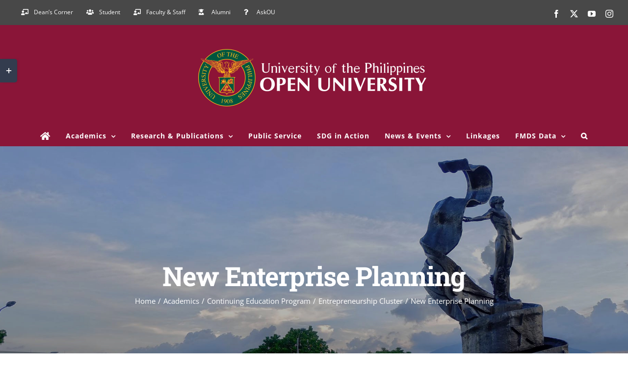

--- FILE ---
content_type: text/html; charset=UTF-8
request_url: https://fmds.upou.edu.ph/academics/cep/entrep-cluster/nep/
body_size: 32919
content:
<!DOCTYPE html>
<html class="avada-html-layout-wide avada-html-header-position-top" dir="ltr" lang="en-US" prefix="og: https://ogp.me/ns#" prefix="og: http://ogp.me/ns# fb: http://ogp.me/ns/fb#">
<head>
	<meta http-equiv="X-UA-Compatible" content="IE=edge" />
	<meta http-equiv="Content-Type" content="text/html; charset=utf-8"/>
	<meta name="viewport" content="width=device-width, initial-scale=1" />
	<title>New Enterprise Planning - Faculty of Management and Development Studies</title>

		<!-- All in One SEO 4.6.9.1 - aioseo.com -->
		<meta name="robots" content="max-image-preview:large" />
		<link rel="canonical" href="https://fmds.upou.edu.ph/academics/cep/entrep-cluster/nep/" />
		<meta name="generator" content="All in One SEO (AIOSEO) 4.6.9.1" />
		<meta property="og:locale" content="en_US" />
		<meta property="og:site_name" content="Faculty of Management and Development Studies -" />
		<meta property="og:type" content="article" />
		<meta property="og:title" content="New Enterprise Planning - Faculty of Management and Development Studies" />
		<meta property="og:url" content="https://fmds.upou.edu.ph/academics/cep/entrep-cluster/nep/" />
		<meta property="article:published_time" content="2020-01-14T03:27:43+00:00" />
		<meta property="article:modified_time" content="2023-12-14T03:00:37+00:00" />
		<meta name="twitter:card" content="summary_large_image" />
		<meta name="twitter:title" content="New Enterprise Planning - Faculty of Management and Development Studies" />
		<script type="application/ld+json" class="aioseo-schema">
			{"@context":"https:\/\/schema.org","@graph":[{"@type":"BreadcrumbList","@id":"https:\/\/fmds.upou.edu.ph\/academics\/cep\/entrep-cluster\/nep\/#breadcrumblist","itemListElement":[{"@type":"ListItem","@id":"https:\/\/fmds.upou.edu.ph\/#listItem","position":1,"name":"Home","item":"https:\/\/fmds.upou.edu.ph\/","nextItem":"https:\/\/fmds.upou.edu.ph\/academics\/#listItem"},{"@type":"ListItem","@id":"https:\/\/fmds.upou.edu.ph\/academics\/#listItem","position":2,"name":"Academics","item":"https:\/\/fmds.upou.edu.ph\/academics\/","nextItem":"https:\/\/fmds.upou.edu.ph\/academics\/cep\/#listItem","previousItem":"https:\/\/fmds.upou.edu.ph\/#listItem"},{"@type":"ListItem","@id":"https:\/\/fmds.upou.edu.ph\/academics\/cep\/#listItem","position":3,"name":"Continuing Education Program","item":"https:\/\/fmds.upou.edu.ph\/academics\/cep\/","nextItem":"https:\/\/fmds.upou.edu.ph\/academics\/cep\/entrep-cluster\/#listItem","previousItem":"https:\/\/fmds.upou.edu.ph\/academics\/#listItem"},{"@type":"ListItem","@id":"https:\/\/fmds.upou.edu.ph\/academics\/cep\/entrep-cluster\/#listItem","position":4,"name":"Entrepreneurship Cluster","item":"https:\/\/fmds.upou.edu.ph\/academics\/cep\/entrep-cluster\/","nextItem":"https:\/\/fmds.upou.edu.ph\/academics\/cep\/entrep-cluster\/nep\/#listItem","previousItem":"https:\/\/fmds.upou.edu.ph\/academics\/cep\/#listItem"},{"@type":"ListItem","@id":"https:\/\/fmds.upou.edu.ph\/academics\/cep\/entrep-cluster\/nep\/#listItem","position":5,"name":"New Enterprise Planning","previousItem":"https:\/\/fmds.upou.edu.ph\/academics\/cep\/entrep-cluster\/#listItem"}]},{"@type":"Organization","@id":"https:\/\/fmds.upou.edu.ph\/#organization","name":"Faculty of Management and Development Studies","url":"https:\/\/fmds.upou.edu.ph\/"},{"@type":"WebPage","@id":"https:\/\/fmds.upou.edu.ph\/academics\/cep\/entrep-cluster\/nep\/#webpage","url":"https:\/\/fmds.upou.edu.ph\/academics\/cep\/entrep-cluster\/nep\/","name":"New Enterprise Planning - Faculty of Management and Development Studies","inLanguage":"en-US","isPartOf":{"@id":"https:\/\/fmds.upou.edu.ph\/#website"},"breadcrumb":{"@id":"https:\/\/fmds.upou.edu.ph\/academics\/cep\/entrep-cluster\/nep\/#breadcrumblist"},"datePublished":"2020-01-14T11:27:43+08:00","dateModified":"2023-12-14T11:00:37+08:00"},{"@type":"WebSite","@id":"https:\/\/fmds.upou.edu.ph\/#website","url":"https:\/\/fmds.upou.edu.ph\/","name":"Faculty of Management and Development Studies","inLanguage":"en-US","publisher":{"@id":"https:\/\/fmds.upou.edu.ph\/#organization"}}]}
		</script>
		<!-- All in One SEO -->

<link rel='dns-prefetch' href='//code.responsivevoice.org' />
<link rel='dns-prefetch' href='//fonts.googleapis.com' />
<link rel="alternate" type="application/rss+xml" title="Faculty of Management and Development Studies &raquo; Feed" href="https://fmds.upou.edu.ph/feed/" />
<link rel="alternate" type="application/rss+xml" title="Faculty of Management and Development Studies &raquo; Comments Feed" href="https://fmds.upou.edu.ph/comments/feed/" />
					<link rel="shortcut icon" href="https://www.upou.edu.ph/wp-content/uploads/2019/06/favicon.ico" type="image/x-icon" />
		
		
		
				<link rel="alternate" title="oEmbed (JSON)" type="application/json+oembed" href="https://fmds.upou.edu.ph/wp-json/oembed/1.0/embed?url=https%3A%2F%2Ffmds.upou.edu.ph%2Facademics%2Fcep%2Fentrep-cluster%2Fnep%2F" />
<link rel="alternate" title="oEmbed (XML)" type="text/xml+oembed" href="https://fmds.upou.edu.ph/wp-json/oembed/1.0/embed?url=https%3A%2F%2Ffmds.upou.edu.ph%2Facademics%2Fcep%2Fentrep-cluster%2Fnep%2F&#038;format=xml" />
		<!-- This site uses the Google Analytics by MonsterInsights plugin v9.0.1 - Using Analytics tracking - https://www.monsterinsights.com/ -->
							<script src="//www.googletagmanager.com/gtag/js?id=G-0M1G61VFDF"  data-cfasync="false" data-wpfc-render="false" type="text/javascript" async></script>
			<script data-cfasync="false" data-wpfc-render="false" type="text/javascript">
				var mi_version = '9.0.1';
				var mi_track_user = true;
				var mi_no_track_reason = '';
								var MonsterInsightsDefaultLocations = {"page_location":"https:\/\/fmds.upou.edu.ph\/academics\/cep\/entrep-cluster\/nep\/"};
				if ( typeof MonsterInsightsPrivacyGuardFilter === 'function' ) {
					var MonsterInsightsLocations = (typeof MonsterInsightsExcludeQuery === 'object') ? MonsterInsightsPrivacyGuardFilter( MonsterInsightsExcludeQuery ) : MonsterInsightsPrivacyGuardFilter( MonsterInsightsDefaultLocations );
				} else {
					var MonsterInsightsLocations = (typeof MonsterInsightsExcludeQuery === 'object') ? MonsterInsightsExcludeQuery : MonsterInsightsDefaultLocations;
				}

								var disableStrs = [
										'ga-disable-G-0M1G61VFDF',
									];

				/* Function to detect opted out users */
				function __gtagTrackerIsOptedOut() {
					for (var index = 0; index < disableStrs.length; index++) {
						if (document.cookie.indexOf(disableStrs[index] + '=true') > -1) {
							return true;
						}
					}

					return false;
				}

				/* Disable tracking if the opt-out cookie exists. */
				if (__gtagTrackerIsOptedOut()) {
					for (var index = 0; index < disableStrs.length; index++) {
						window[disableStrs[index]] = true;
					}
				}

				/* Opt-out function */
				function __gtagTrackerOptout() {
					for (var index = 0; index < disableStrs.length; index++) {
						document.cookie = disableStrs[index] + '=true; expires=Thu, 31 Dec 2099 23:59:59 UTC; path=/';
						window[disableStrs[index]] = true;
					}
				}

				if ('undefined' === typeof gaOptout) {
					function gaOptout() {
						__gtagTrackerOptout();
					}
				}
								window.dataLayer = window.dataLayer || [];

				window.MonsterInsightsDualTracker = {
					helpers: {},
					trackers: {},
				};
				if (mi_track_user) {
					function __gtagDataLayer() {
						dataLayer.push(arguments);
					}

					function __gtagTracker(type, name, parameters) {
						if (!parameters) {
							parameters = {};
						}

						if (parameters.send_to) {
							__gtagDataLayer.apply(null, arguments);
							return;
						}

						if (type === 'event') {
														parameters.send_to = monsterinsights_frontend.v4_id;
							var hookName = name;
							if (typeof parameters['event_category'] !== 'undefined') {
								hookName = parameters['event_category'] + ':' + name;
							}

							if (typeof MonsterInsightsDualTracker.trackers[hookName] !== 'undefined') {
								MonsterInsightsDualTracker.trackers[hookName](parameters);
							} else {
								__gtagDataLayer('event', name, parameters);
							}
							
						} else {
							__gtagDataLayer.apply(null, arguments);
						}
					}

					__gtagTracker('js', new Date());
					__gtagTracker('set', {
						'developer_id.dZGIzZG': true,
											});
					if ( MonsterInsightsLocations.page_location ) {
						__gtagTracker('set', MonsterInsightsLocations);
					}
										__gtagTracker('config', 'G-0M1G61VFDF', {"forceSSL":"true","link_attribution":"true"} );
															window.gtag = __gtagTracker;										(function () {
						/* https://developers.google.com/analytics/devguides/collection/analyticsjs/ */
						/* ga and __gaTracker compatibility shim. */
						var noopfn = function () {
							return null;
						};
						var newtracker = function () {
							return new Tracker();
						};
						var Tracker = function () {
							return null;
						};
						var p = Tracker.prototype;
						p.get = noopfn;
						p.set = noopfn;
						p.send = function () {
							var args = Array.prototype.slice.call(arguments);
							args.unshift('send');
							__gaTracker.apply(null, args);
						};
						var __gaTracker = function () {
							var len = arguments.length;
							if (len === 0) {
								return;
							}
							var f = arguments[len - 1];
							if (typeof f !== 'object' || f === null || typeof f.hitCallback !== 'function') {
								if ('send' === arguments[0]) {
									var hitConverted, hitObject = false, action;
									if ('event' === arguments[1]) {
										if ('undefined' !== typeof arguments[3]) {
											hitObject = {
												'eventAction': arguments[3],
												'eventCategory': arguments[2],
												'eventLabel': arguments[4],
												'value': arguments[5] ? arguments[5] : 1,
											}
										}
									}
									if ('pageview' === arguments[1]) {
										if ('undefined' !== typeof arguments[2]) {
											hitObject = {
												'eventAction': 'page_view',
												'page_path': arguments[2],
											}
										}
									}
									if (typeof arguments[2] === 'object') {
										hitObject = arguments[2];
									}
									if (typeof arguments[5] === 'object') {
										Object.assign(hitObject, arguments[5]);
									}
									if ('undefined' !== typeof arguments[1].hitType) {
										hitObject = arguments[1];
										if ('pageview' === hitObject.hitType) {
											hitObject.eventAction = 'page_view';
										}
									}
									if (hitObject) {
										action = 'timing' === arguments[1].hitType ? 'timing_complete' : hitObject.eventAction;
										hitConverted = mapArgs(hitObject);
										__gtagTracker('event', action, hitConverted);
									}
								}
								return;
							}

							function mapArgs(args) {
								var arg, hit = {};
								var gaMap = {
									'eventCategory': 'event_category',
									'eventAction': 'event_action',
									'eventLabel': 'event_label',
									'eventValue': 'event_value',
									'nonInteraction': 'non_interaction',
									'timingCategory': 'event_category',
									'timingVar': 'name',
									'timingValue': 'value',
									'timingLabel': 'event_label',
									'page': 'page_path',
									'location': 'page_location',
									'title': 'page_title',
									'referrer' : 'page_referrer',
								};
								for (arg in args) {
																		if (!(!args.hasOwnProperty(arg) || !gaMap.hasOwnProperty(arg))) {
										hit[gaMap[arg]] = args[arg];
									} else {
										hit[arg] = args[arg];
									}
								}
								return hit;
							}

							try {
								f.hitCallback();
							} catch (ex) {
							}
						};
						__gaTracker.create = newtracker;
						__gaTracker.getByName = newtracker;
						__gaTracker.getAll = function () {
							return [];
						};
						__gaTracker.remove = noopfn;
						__gaTracker.loaded = true;
						window['__gaTracker'] = __gaTracker;
					})();
									} else {
										console.log("");
					(function () {
						function __gtagTracker() {
							return null;
						}

						window['__gtagTracker'] = __gtagTracker;
						window['gtag'] = __gtagTracker;
					})();
									}
			</script>
				<!-- / Google Analytics by MonsterInsights -->
		<style id='wp-img-auto-sizes-contain-inline-css' type='text/css'>
img:is([sizes=auto i],[sizes^="auto," i]){contain-intrinsic-size:3000px 1500px}
/*# sourceURL=wp-img-auto-sizes-contain-inline-css */
</style>
<link rel='stylesheet' id='fd_plugin_css-css' href='https://fmds.upou.edu.ph/wp-content/plugins/freshdesk-support/public/css/freshdesk_plugin.css?ver=6.9' type='text/css' media='all' />
<link rel='stylesheet' id='mec-select2-style-css' href='https://fmds.upou.edu.ph/wp-content/plugins/modern-events-calendar-lite/assets/packages/select2/select2.min.css?ver=5.22.2' type='text/css' media='all' />
<link rel='stylesheet' id='mec-font-icons-css' href='https://fmds.upou.edu.ph/wp-content/plugins/modern-events-calendar-lite/assets/css/iconfonts.css?ver=6.9' type='text/css' media='all' />
<link rel='stylesheet' id='mec-frontend-style-css' href='https://fmds.upou.edu.ph/wp-content/plugins/modern-events-calendar-lite/assets/css/frontend.min.css?ver=5.22.2' type='text/css' media='all' />
<link rel='stylesheet' id='mec-tooltip-style-css' href='https://fmds.upou.edu.ph/wp-content/plugins/modern-events-calendar-lite/assets/packages/tooltip/tooltip.css?ver=6.9' type='text/css' media='all' />
<link rel='stylesheet' id='mec-tooltip-shadow-style-css' href='https://fmds.upou.edu.ph/wp-content/plugins/modern-events-calendar-lite/assets/packages/tooltip/tooltipster-sideTip-shadow.min.css?ver=6.9' type='text/css' media='all' />
<link rel='stylesheet' id='featherlight-css' href='https://fmds.upou.edu.ph/wp-content/plugins/modern-events-calendar-lite/assets/packages/featherlight/featherlight.css?ver=6.9' type='text/css' media='all' />
<link rel='stylesheet' id='mec-lity-style-css' href='https://fmds.upou.edu.ph/wp-content/plugins/modern-events-calendar-lite/assets/packages/lity/lity.min.css?ver=6.9' type='text/css' media='all' />
<link rel='stylesheet' id='infi-elegant-elements-css' href='https://fmds.upou.edu.ph/wp-content/plugins/elegant-elements-fusion-builder/assets/css/min/elegant-elements.min.css?ver=3.6.7' type='text/css' media='all' />
<link rel='stylesheet' id='infi-elegant-animations-css' href='https://fmds.upou.edu.ph/wp-content/plugins/elegant-elements-fusion-builder/assets/css/min/infi-css-animations.min.css?ver=3.6.7' type='text/css' media='all' />
<link rel='stylesheet' id='elegant-google-fonts-css' href='https://fonts.googleapis.com/css?display=swap&#038;family=Open+Sans%3AregularOpen+Sans%3A300&#038;ver=3.6.7' type='text/css' media='all' />
<style id='wp-emoji-styles-inline-css' type='text/css'>

	img.wp-smiley, img.emoji {
		display: inline !important;
		border: none !important;
		box-shadow: none !important;
		height: 1em !important;
		width: 1em !important;
		margin: 0 0.07em !important;
		vertical-align: -0.1em !important;
		background: none !important;
		padding: 0 !important;
	}
/*# sourceURL=wp-emoji-styles-inline-css */
</style>
<link rel='stylesheet' id='rv-style-css' href='https://fmds.upou.edu.ph/wp-content/plugins/responsivevoice-text-to-speech/includes/css/responsivevoice.css?ver=6.9' type='text/css' media='all' />
<link rel='stylesheet' id='fusion-dynamic-css-css' href='https://fmds.upou.edu.ph/wp-content/uploads/fusion-styles/6fa3e3517db8dd89b5e36f825d444aa2.min.css?ver=3.12.1' type='text/css' media='all' />
<script type="text/javascript" id="jquery-core-js-extra">
/* <![CDATA[ */
var SDT_DATA = {"ajaxurl":"https://fmds.upou.edu.ph/wp-admin/admin-ajax.php","siteUrl":"https://fmds.upou.edu.ph/","pluginsUrl":"https://fmds.upou.edu.ph/wp-content/plugins","isAdmin":""};
//# sourceURL=jquery-core-js-extra
/* ]]> */
</script>
<script type="text/javascript" src="https://fmds.upou.edu.ph/wp-includes/js/jquery/jquery.min.js?ver=3.7.1" id="jquery-core-js"></script>
<script type="text/javascript" src="https://fmds.upou.edu.ph/wp-includes/js/jquery/jquery-migrate.min.js?ver=3.4.1" id="jquery-migrate-js"></script>
<script type="text/javascript" id="mec-frontend-script-js-extra">
/* <![CDATA[ */
var mecdata = {"day":"day","days":"days","hour":"hour","hours":"hours","minute":"minute","minutes":"minutes","second":"second","seconds":"seconds","elementor_edit_mode":"no","recapcha_key":"","ajax_url":"https://fmds.upou.edu.ph/wp-admin/admin-ajax.php","fes_nonce":"7f68ba62ee","current_year":"2026","current_month":"01","datepicker_format":"yy-mm-dd&Y-m-d"};
//# sourceURL=mec-frontend-script-js-extra
/* ]]> */
</script>
<script type="text/javascript" src="https://fmds.upou.edu.ph/wp-content/plugins/modern-events-calendar-lite/assets/js/frontend.js?ver=5.22.2" id="mec-frontend-script-js"></script>
<script type="text/javascript" src="https://fmds.upou.edu.ph/wp-content/plugins/modern-events-calendar-lite/assets/js/events.js?ver=5.22.2" id="mec-events-script-js"></script>
<script type="text/javascript" src="https://fmds.upou.edu.ph/wp-content/plugins/google-analytics-for-wordpress/assets/js/frontend-gtag.min.js?ver=9.0.1" id="monsterinsights-frontend-script-js"></script>
<script data-cfasync="false" data-wpfc-render="false" type="text/javascript" id='monsterinsights-frontend-script-js-extra'>/* <![CDATA[ */
var monsterinsights_frontend = {"js_events_tracking":"true","download_extensions":"doc,pdf,ppt,zip,xls,docx,pptx,xlsx","inbound_paths":"[{\"path\":\"\\\/go\\\/\",\"label\":\"affiliate\"},{\"path\":\"\\\/recommend\\\/\",\"label\":\"affiliate\"}]","home_url":"https:\/\/fmds.upou.edu.ph","hash_tracking":"false","v4_id":"G-0M1G61VFDF"};/* ]]> */
</script>
<script type="text/javascript" src="https://code.responsivevoice.org/1.8.3/responsivevoice.js?source=wp-plugin&amp;ver=6.9" id="responsive-voice-js"></script>
<link rel="https://api.w.org/" href="https://fmds.upou.edu.ph/wp-json/" /><link rel="alternate" title="JSON" type="application/json" href="https://fmds.upou.edu.ph/wp-json/wp/v2/pages/366" /><link rel="EditURI" type="application/rsd+xml" title="RSD" href="https://fmds.upou.edu.ph/xmlrpc.php?rsd" />
<meta name="generator" content="WordPress 6.9" />
<link rel='shortlink' href='https://fmds.upou.edu.ph/?p=366' />
<style type="text/css" id="css-fb-visibility">@media screen and (max-width: 640px){.fusion-no-small-visibility{display:none !important;}body .sm-text-align-center{text-align:center !important;}body .sm-text-align-left{text-align:left !important;}body .sm-text-align-right{text-align:right !important;}body .sm-flex-align-center{justify-content:center !important;}body .sm-flex-align-flex-start{justify-content:flex-start !important;}body .sm-flex-align-flex-end{justify-content:flex-end !important;}body .sm-mx-auto{margin-left:auto !important;margin-right:auto !important;}body .sm-ml-auto{margin-left:auto !important;}body .sm-mr-auto{margin-right:auto !important;}body .fusion-absolute-position-small{position:absolute;top:auto;width:100%;}.awb-sticky.awb-sticky-small{ position: sticky; top: var(--awb-sticky-offset,0); }}@media screen and (min-width: 641px) and (max-width: 1024px){.fusion-no-medium-visibility{display:none !important;}body .md-text-align-center{text-align:center !important;}body .md-text-align-left{text-align:left !important;}body .md-text-align-right{text-align:right !important;}body .md-flex-align-center{justify-content:center !important;}body .md-flex-align-flex-start{justify-content:flex-start !important;}body .md-flex-align-flex-end{justify-content:flex-end !important;}body .md-mx-auto{margin-left:auto !important;margin-right:auto !important;}body .md-ml-auto{margin-left:auto !important;}body .md-mr-auto{margin-right:auto !important;}body .fusion-absolute-position-medium{position:absolute;top:auto;width:100%;}.awb-sticky.awb-sticky-medium{ position: sticky; top: var(--awb-sticky-offset,0); }}@media screen and (min-width: 1025px){.fusion-no-large-visibility{display:none !important;}body .lg-text-align-center{text-align:center !important;}body .lg-text-align-left{text-align:left !important;}body .lg-text-align-right{text-align:right !important;}body .lg-flex-align-center{justify-content:center !important;}body .lg-flex-align-flex-start{justify-content:flex-start !important;}body .lg-flex-align-flex-end{justify-content:flex-end !important;}body .lg-mx-auto{margin-left:auto !important;margin-right:auto !important;}body .lg-ml-auto{margin-left:auto !important;}body .lg-mr-auto{margin-right:auto !important;}body .fusion-absolute-position-large{position:absolute;top:auto;width:100%;}.awb-sticky.awb-sticky-large{ position: sticky; top: var(--awb-sticky-offset,0); }}</style>		<script type="text/javascript">
			var doc = document.documentElement;
			doc.setAttribute( 'data-useragent', navigator.userAgent );
		</script>
		<style type="text/css">.mec-wrap, .mec-wrap div:not([class^="elementor-"]), .lity-container, .mec-wrap h1, .mec-wrap h2, .mec-wrap h3, .mec-wrap h4, .mec-wrap h5, .mec-wrap h6, .entry-content .mec-wrap h1, .entry-content .mec-wrap h2, .entry-content .mec-wrap h3, .entry-content .mec-wrap h4, .entry-content .mec-wrap h5, .entry-content .mec-wrap h6, .mec-wrap .mec-totalcal-box input[type="submit"], .mec-wrap .mec-totalcal-box .mec-totalcal-view span, .mec-agenda-event-title a, .lity-content .mec-events-meta-group-booking select, .lity-content .mec-book-ticket-variation h5, .lity-content .mec-events-meta-group-booking input[type="number"], .lity-content .mec-events-meta-group-booking input[type="text"], .lity-content .mec-events-meta-group-booking input[type="email"],.mec-organizer-item a { font-family: "Montserrat", -apple-system, BlinkMacSystemFont, "Segoe UI", Roboto, sans-serif;}.mec-event-content p, .mec-search-bar-result .mec-event-detail{ font-family: Roboto, sans-serif;} .mec-wrap .mec-totalcal-box input, .mec-wrap .mec-totalcal-box select, .mec-checkboxes-search .mec-searchbar-category-wrap, .mec-wrap .mec-totalcal-box .mec-totalcal-view span { font-family: "Roboto", Helvetica, Arial, sans-serif; }.mec-event-grid-modern .event-grid-modern-head .mec-event-day, .mec-event-list-minimal .mec-time-details, .mec-event-list-minimal .mec-event-detail, .mec-event-list-modern .mec-event-detail, .mec-event-grid-minimal .mec-time-details, .mec-event-grid-minimal .mec-event-detail, .mec-event-grid-simple .mec-event-detail, .mec-event-cover-modern .mec-event-place, .mec-event-cover-clean .mec-event-place, .mec-calendar .mec-event-article .mec-localtime-details div, .mec-calendar .mec-event-article .mec-event-detail, .mec-calendar.mec-calendar-daily .mec-calendar-d-top h2, .mec-calendar.mec-calendar-daily .mec-calendar-d-top h3, .mec-toggle-item-col .mec-event-day, .mec-weather-summary-temp { font-family: "Roboto", sans-serif; } .mec-fes-form, .mec-fes-list, .mec-fes-form input, .mec-event-date .mec-tooltip .box, .mec-event-status .mec-tooltip .box, .ui-datepicker.ui-widget, .mec-fes-form button[type="submit"].mec-fes-sub-button, .mec-wrap .mec-timeline-events-container p, .mec-wrap .mec-timeline-events-container h4, .mec-wrap .mec-timeline-events-container div, .mec-wrap .mec-timeline-events-container a, .mec-wrap .mec-timeline-events-container span { font-family: -apple-system, BlinkMacSystemFont, "Segoe UI", Roboto, sans-serif !important; }.mec-event-grid-minimal .mec-modal-booking-button:hover, .mec-events-timeline-wrap .mec-organizer-item a, .mec-events-timeline-wrap .mec-organizer-item:after, .mec-events-timeline-wrap .mec-shortcode-organizers i, .mec-timeline-event .mec-modal-booking-button, .mec-wrap .mec-map-lightbox-wp.mec-event-list-classic .mec-event-date, .mec-timetable-t2-col .mec-modal-booking-button:hover, .mec-event-container-classic .mec-modal-booking-button:hover, .mec-calendar-events-side .mec-modal-booking-button:hover, .mec-event-grid-yearly  .mec-modal-booking-button, .mec-events-agenda .mec-modal-booking-button, .mec-event-grid-simple .mec-modal-booking-button, .mec-event-list-minimal  .mec-modal-booking-button:hover, .mec-timeline-month-divider,  .mec-wrap.colorskin-custom .mec-totalcal-box .mec-totalcal-view span:hover,.mec-wrap.colorskin-custom .mec-calendar.mec-event-calendar-classic .mec-selected-day,.mec-wrap.colorskin-custom .mec-color, .mec-wrap.colorskin-custom .mec-event-sharing-wrap .mec-event-sharing > li:hover a, .mec-wrap.colorskin-custom .mec-color-hover:hover, .mec-wrap.colorskin-custom .mec-color-before *:before ,.mec-wrap.colorskin-custom .mec-widget .mec-event-grid-classic.owl-carousel .owl-nav i,.mec-wrap.colorskin-custom .mec-event-list-classic a.magicmore:hover,.mec-wrap.colorskin-custom .mec-event-grid-simple:hover .mec-event-title,.mec-wrap.colorskin-custom .mec-single-event .mec-event-meta dd.mec-events-event-categories:before,.mec-wrap.colorskin-custom .mec-single-event-date:before,.mec-wrap.colorskin-custom .mec-single-event-time:before,.mec-wrap.colorskin-custom .mec-events-meta-group.mec-events-meta-group-venue:before,.mec-wrap.colorskin-custom .mec-calendar .mec-calendar-side .mec-previous-month i,.mec-wrap.colorskin-custom .mec-calendar .mec-calendar-side .mec-next-month:hover,.mec-wrap.colorskin-custom .mec-calendar .mec-calendar-side .mec-previous-month:hover,.mec-wrap.colorskin-custom .mec-calendar .mec-calendar-side .mec-next-month:hover,.mec-wrap.colorskin-custom .mec-calendar.mec-event-calendar-classic dt.mec-selected-day:hover,.mec-wrap.colorskin-custom .mec-infowindow-wp h5 a:hover, .colorskin-custom .mec-events-meta-group-countdown .mec-end-counts h3,.mec-calendar .mec-calendar-side .mec-next-month i,.mec-wrap .mec-totalcal-box i,.mec-calendar .mec-event-article .mec-event-title a:hover,.mec-attendees-list-details .mec-attendee-profile-link a:hover,.mec-wrap.colorskin-custom .mec-next-event-details li i, .mec-next-event-details i:before, .mec-marker-infowindow-wp .mec-marker-infowindow-count, .mec-next-event-details a,.mec-wrap.colorskin-custom .mec-events-masonry-cats a.mec-masonry-cat-selected,.lity .mec-color,.lity .mec-color-before :before,.lity .mec-color-hover:hover,.lity .mec-wrap .mec-color,.lity .mec-wrap .mec-color-before :before,.lity .mec-wrap .mec-color-hover:hover,.leaflet-popup-content .mec-color,.leaflet-popup-content .mec-color-before :before,.leaflet-popup-content .mec-color-hover:hover,.leaflet-popup-content .mec-wrap .mec-color,.leaflet-popup-content .mec-wrap .mec-color-before :before,.leaflet-popup-content .mec-wrap .mec-color-hover:hover, .mec-calendar.mec-calendar-daily .mec-calendar-d-table .mec-daily-view-day.mec-daily-view-day-active.mec-color, .mec-map-boxshow div .mec-map-view-event-detail.mec-event-detail i,.mec-map-boxshow div .mec-map-view-event-detail.mec-event-detail:hover,.mec-map-boxshow .mec-color,.mec-map-boxshow .mec-color-before :before,.mec-map-boxshow .mec-color-hover:hover,.mec-map-boxshow .mec-wrap .mec-color,.mec-map-boxshow .mec-wrap .mec-color-before :before,.mec-map-boxshow .mec-wrap .mec-color-hover:hover, .mec-choosen-time-message, .mec-booking-calendar-month-navigation .mec-next-month:hover, .mec-booking-calendar-month-navigation .mec-previous-month:hover, .mec-yearly-view-wrap .mec-agenda-event-title a:hover, .mec-yearly-view-wrap .mec-yearly-title-sec .mec-next-year i, .mec-yearly-view-wrap .mec-yearly-title-sec .mec-previous-year i, .mec-yearly-view-wrap .mec-yearly-title-sec .mec-next-year:hover, .mec-yearly-view-wrap .mec-yearly-title-sec .mec-previous-year:hover, .mec-av-spot .mec-av-spot-head .mec-av-spot-box span, .mec-wrap.colorskin-custom .mec-calendar .mec-calendar-side .mec-previous-month:hover .mec-load-month-link, .mec-wrap.colorskin-custom .mec-calendar .mec-calendar-side .mec-next-month:hover .mec-load-month-link, .mec-yearly-view-wrap .mec-yearly-title-sec .mec-previous-year:hover .mec-load-month-link, .mec-yearly-view-wrap .mec-yearly-title-sec .mec-next-year:hover .mec-load-month-link, .mec-skin-list-events-container .mec-data-fields-tooltip .mec-data-fields-tooltip-box ul .mec-event-data-field-item a{color: #a81010}.mec-skin-carousel-container .mec-event-footer-carousel-type3 .mec-modal-booking-button:hover, .mec-wrap.colorskin-custom .mec-event-sharing .mec-event-share:hover .event-sharing-icon,.mec-wrap.colorskin-custom .mec-event-grid-clean .mec-event-date,.mec-wrap.colorskin-custom .mec-event-list-modern .mec-event-sharing > li:hover a i,.mec-wrap.colorskin-custom .mec-event-list-modern .mec-event-sharing .mec-event-share:hover .mec-event-sharing-icon,.mec-wrap.colorskin-custom .mec-event-list-modern .mec-event-sharing li:hover a i,.mec-wrap.colorskin-custom .mec-calendar:not(.mec-event-calendar-classic) .mec-selected-day,.mec-wrap.colorskin-custom .mec-calendar .mec-selected-day:hover,.mec-wrap.colorskin-custom .mec-calendar .mec-calendar-row  dt.mec-has-event:hover,.mec-wrap.colorskin-custom .mec-calendar .mec-has-event:after, .mec-wrap.colorskin-custom .mec-bg-color, .mec-wrap.colorskin-custom .mec-bg-color-hover:hover, .colorskin-custom .mec-event-sharing-wrap:hover > li, .mec-wrap.colorskin-custom .mec-totalcal-box .mec-totalcal-view span.mec-totalcalview-selected,.mec-wrap .flip-clock-wrapper ul li a div div.inn,.mec-wrap .mec-totalcal-box .mec-totalcal-view span.mec-totalcalview-selected,.event-carousel-type1-head .mec-event-date-carousel,.mec-event-countdown-style3 .mec-event-date,#wrap .mec-wrap article.mec-event-countdown-style1,.mec-event-countdown-style1 .mec-event-countdown-part3 a.mec-event-button,.mec-wrap .mec-event-countdown-style2,.mec-map-get-direction-btn-cnt input[type="submit"],.mec-booking button,span.mec-marker-wrap,.mec-wrap.colorskin-custom .mec-timeline-events-container .mec-timeline-event-date:before, .mec-has-event-for-booking.mec-active .mec-calendar-novel-selected-day, .mec-booking-tooltip.multiple-time .mec-booking-calendar-date.mec-active, .mec-booking-tooltip.multiple-time .mec-booking-calendar-date:hover, .mec-ongoing-normal-label, .mec-calendar .mec-has-event:after, .mec-event-list-modern .mec-event-sharing li:hover .telegram{background-color: #a81010;}.mec-booking-tooltip.multiple-time .mec-booking-calendar-date:hover, .mec-calendar-day.mec-active .mec-booking-tooltip.multiple-time .mec-booking-calendar-date.mec-active{ background-color: #a81010;}.mec-skin-carousel-container .mec-event-footer-carousel-type3 .mec-modal-booking-button:hover, .mec-timeline-month-divider, .mec-wrap.colorskin-custom .mec-single-event .mec-speakers-details ul li .mec-speaker-avatar a:hover img,.mec-wrap.colorskin-custom .mec-event-list-modern .mec-event-sharing > li:hover a i,.mec-wrap.colorskin-custom .mec-event-list-modern .mec-event-sharing .mec-event-share:hover .mec-event-sharing-icon,.mec-wrap.colorskin-custom .mec-event-list-standard .mec-month-divider span:before,.mec-wrap.colorskin-custom .mec-single-event .mec-social-single:before,.mec-wrap.colorskin-custom .mec-single-event .mec-frontbox-title:before,.mec-wrap.colorskin-custom .mec-calendar .mec-calendar-events-side .mec-table-side-day, .mec-wrap.colorskin-custom .mec-border-color, .mec-wrap.colorskin-custom .mec-border-color-hover:hover, .colorskin-custom .mec-single-event .mec-frontbox-title:before, .colorskin-custom .mec-single-event .mec-wrap-checkout h4:before, .colorskin-custom .mec-single-event .mec-events-meta-group-booking form > h4:before, .mec-wrap.colorskin-custom .mec-totalcal-box .mec-totalcal-view span.mec-totalcalview-selected,.mec-wrap .mec-totalcal-box .mec-totalcal-view span.mec-totalcalview-selected,.event-carousel-type1-head .mec-event-date-carousel:after,.mec-wrap.colorskin-custom .mec-events-masonry-cats a.mec-masonry-cat-selected, .mec-marker-infowindow-wp .mec-marker-infowindow-count, .mec-wrap.colorskin-custom .mec-events-masonry-cats a:hover, .mec-has-event-for-booking .mec-calendar-novel-selected-day, .mec-booking-tooltip.multiple-time .mec-booking-calendar-date.mec-active, .mec-booking-tooltip.multiple-time .mec-booking-calendar-date:hover, .mec-virtual-event-history h3:before, .mec-booking-tooltip.multiple-time .mec-booking-calendar-date:hover, .mec-calendar-day.mec-active .mec-booking-tooltip.multiple-time .mec-booking-calendar-date.mec-active{border-color: #a81010;}.mec-wrap.colorskin-custom .mec-event-countdown-style3 .mec-event-date:after,.mec-wrap.colorskin-custom .mec-month-divider span:before, .mec-calendar.mec-event-container-simple dl dt.mec-selected-day, .mec-calendar.mec-event-container-simple dl dt.mec-selected-day:hover{border-bottom-color:#a81010;}.mec-wrap.colorskin-custom  article.mec-event-countdown-style1 .mec-event-countdown-part2:after{border-color: transparent transparent transparent #a81010;}.mec-wrap.colorskin-custom .mec-box-shadow-color { box-shadow: 0 4px 22px -7px #a81010;}.mec-events-timeline-wrap .mec-shortcode-organizers, .mec-timeline-event .mec-modal-booking-button, .mec-events-timeline-wrap:before, .mec-wrap.colorskin-custom .mec-timeline-event-local-time, .mec-wrap.colorskin-custom .mec-timeline-event-time ,.mec-wrap.colorskin-custom .mec-timeline-event-location,.mec-choosen-time-message { background: rgba(168,16,16,.11);}.mec-wrap.colorskin-custom .mec-timeline-events-container .mec-timeline-event-date:after { background: rgba(168,16,16,.3);}</style><style id="wpforms-css-vars-root">
				:root {
					--wpforms-field-border-radius: 3px;
--wpforms-field-border-style: solid;
--wpforms-field-border-size: 1px;
--wpforms-field-background-color: #ffffff;
--wpforms-field-border-color: rgba( 0, 0, 0, 0.25 );
--wpforms-field-border-color-spare: rgba( 0, 0, 0, 0.25 );
--wpforms-field-text-color: rgba( 0, 0, 0, 0.7 );
--wpforms-field-menu-color: #ffffff;
--wpforms-label-color: rgba( 0, 0, 0, 0.85 );
--wpforms-label-sublabel-color: rgba( 0, 0, 0, 0.55 );
--wpforms-label-error-color: #d63637;
--wpforms-button-border-radius: 3px;
--wpforms-button-border-style: none;
--wpforms-button-border-size: 1px;
--wpforms-button-background-color: #066aab;
--wpforms-button-border-color: #066aab;
--wpforms-button-text-color: #ffffff;
--wpforms-page-break-color: #066aab;
--wpforms-background-image: none;
--wpforms-background-position: center center;
--wpforms-background-repeat: no-repeat;
--wpforms-background-size: cover;
--wpforms-background-width: 100px;
--wpforms-background-height: 100px;
--wpforms-background-color: rgba( 0, 0, 0, 0 );
--wpforms-background-url: none;
--wpforms-container-padding: 0px;
--wpforms-container-border-style: none;
--wpforms-container-border-width: 1px;
--wpforms-container-border-color: #000000;
--wpforms-container-border-radius: 3px;
--wpforms-field-size-input-height: 43px;
--wpforms-field-size-input-spacing: 15px;
--wpforms-field-size-font-size: 16px;
--wpforms-field-size-line-height: 19px;
--wpforms-field-size-padding-h: 14px;
--wpforms-field-size-checkbox-size: 16px;
--wpforms-field-size-sublabel-spacing: 5px;
--wpforms-field-size-icon-size: 1;
--wpforms-label-size-font-size: 16px;
--wpforms-label-size-line-height: 19px;
--wpforms-label-size-sublabel-font-size: 14px;
--wpforms-label-size-sublabel-line-height: 17px;
--wpforms-button-size-font-size: 17px;
--wpforms-button-size-height: 41px;
--wpforms-button-size-padding-h: 15px;
--wpforms-button-size-margin-top: 10px;
--wpforms-container-shadow-size-box-shadow: none;

				}
			</style>
	<style id='global-styles-inline-css' type='text/css'>
:root{--wp--preset--aspect-ratio--square: 1;--wp--preset--aspect-ratio--4-3: 4/3;--wp--preset--aspect-ratio--3-4: 3/4;--wp--preset--aspect-ratio--3-2: 3/2;--wp--preset--aspect-ratio--2-3: 2/3;--wp--preset--aspect-ratio--16-9: 16/9;--wp--preset--aspect-ratio--9-16: 9/16;--wp--preset--color--black: #000000;--wp--preset--color--cyan-bluish-gray: #abb8c3;--wp--preset--color--white: #ffffff;--wp--preset--color--pale-pink: #f78da7;--wp--preset--color--vivid-red: #cf2e2e;--wp--preset--color--luminous-vivid-orange: #ff6900;--wp--preset--color--luminous-vivid-amber: #fcb900;--wp--preset--color--light-green-cyan: #7bdcb5;--wp--preset--color--vivid-green-cyan: #00d084;--wp--preset--color--pale-cyan-blue: #8ed1fc;--wp--preset--color--vivid-cyan-blue: #0693e3;--wp--preset--color--vivid-purple: #9b51e0;--wp--preset--color--awb-color-1: rgba(255,255,255,1);--wp--preset--color--awb-color-2: rgba(250,249,248,1);--wp--preset--color--awb-color-3: rgba(231,228,226,1);--wp--preset--color--awb-color-4: rgba(240,154,62,1);--wp--preset--color--awb-color-5: rgba(72,72,72,1);--wp--preset--color--awb-color-6: rgba(51,60,78,1);--wp--preset--color--awb-color-7: rgba(51,51,51,1);--wp--preset--color--awb-color-8: rgba(138,21,56,1);--wp--preset--color--awb-color-custom-10: rgba(126,136,144,1);--wp--preset--color--awb-color-custom-11: rgba(69,69,69,1);--wp--preset--color--awb-color-custom-12: rgba(242,241,240,1);--wp--preset--color--awb-color-custom-13: rgba(110,16,44,1);--wp--preset--color--awb-color-custom-14: rgba(123,17,19,1);--wp--preset--color--awb-color-custom-15: rgba(0,87,63,1);--wp--preset--color--awb-color-custom-16: rgba(233,168,37,1);--wp--preset--color--awb-color-custom-17: rgba(242,241,240,0.8);--wp--preset--gradient--vivid-cyan-blue-to-vivid-purple: linear-gradient(135deg,rgb(6,147,227) 0%,rgb(155,81,224) 100%);--wp--preset--gradient--light-green-cyan-to-vivid-green-cyan: linear-gradient(135deg,rgb(122,220,180) 0%,rgb(0,208,130) 100%);--wp--preset--gradient--luminous-vivid-amber-to-luminous-vivid-orange: linear-gradient(135deg,rgb(252,185,0) 0%,rgb(255,105,0) 100%);--wp--preset--gradient--luminous-vivid-orange-to-vivid-red: linear-gradient(135deg,rgb(255,105,0) 0%,rgb(207,46,46) 100%);--wp--preset--gradient--very-light-gray-to-cyan-bluish-gray: linear-gradient(135deg,rgb(238,238,238) 0%,rgb(169,184,195) 100%);--wp--preset--gradient--cool-to-warm-spectrum: linear-gradient(135deg,rgb(74,234,220) 0%,rgb(151,120,209) 20%,rgb(207,42,186) 40%,rgb(238,44,130) 60%,rgb(251,105,98) 80%,rgb(254,248,76) 100%);--wp--preset--gradient--blush-light-purple: linear-gradient(135deg,rgb(255,206,236) 0%,rgb(152,150,240) 100%);--wp--preset--gradient--blush-bordeaux: linear-gradient(135deg,rgb(254,205,165) 0%,rgb(254,45,45) 50%,rgb(107,0,62) 100%);--wp--preset--gradient--luminous-dusk: linear-gradient(135deg,rgb(255,203,112) 0%,rgb(199,81,192) 50%,rgb(65,88,208) 100%);--wp--preset--gradient--pale-ocean: linear-gradient(135deg,rgb(255,245,203) 0%,rgb(182,227,212) 50%,rgb(51,167,181) 100%);--wp--preset--gradient--electric-grass: linear-gradient(135deg,rgb(202,248,128) 0%,rgb(113,206,126) 100%);--wp--preset--gradient--midnight: linear-gradient(135deg,rgb(2,3,129) 0%,rgb(40,116,252) 100%);--wp--preset--font-size--small: 11.25px;--wp--preset--font-size--medium: 20px;--wp--preset--font-size--large: 22.5px;--wp--preset--font-size--x-large: 42px;--wp--preset--font-size--normal: 15px;--wp--preset--font-size--xlarge: 30px;--wp--preset--font-size--huge: 45px;--wp--preset--spacing--20: 0.44rem;--wp--preset--spacing--30: 0.67rem;--wp--preset--spacing--40: 1rem;--wp--preset--spacing--50: 1.5rem;--wp--preset--spacing--60: 2.25rem;--wp--preset--spacing--70: 3.38rem;--wp--preset--spacing--80: 5.06rem;--wp--preset--shadow--natural: 6px 6px 9px rgba(0, 0, 0, 0.2);--wp--preset--shadow--deep: 12px 12px 50px rgba(0, 0, 0, 0.4);--wp--preset--shadow--sharp: 6px 6px 0px rgba(0, 0, 0, 0.2);--wp--preset--shadow--outlined: 6px 6px 0px -3px rgb(255, 255, 255), 6px 6px rgb(0, 0, 0);--wp--preset--shadow--crisp: 6px 6px 0px rgb(0, 0, 0);}:where(.is-layout-flex){gap: 0.5em;}:where(.is-layout-grid){gap: 0.5em;}body .is-layout-flex{display: flex;}.is-layout-flex{flex-wrap: wrap;align-items: center;}.is-layout-flex > :is(*, div){margin: 0;}body .is-layout-grid{display: grid;}.is-layout-grid > :is(*, div){margin: 0;}:where(.wp-block-columns.is-layout-flex){gap: 2em;}:where(.wp-block-columns.is-layout-grid){gap: 2em;}:where(.wp-block-post-template.is-layout-flex){gap: 1.25em;}:where(.wp-block-post-template.is-layout-grid){gap: 1.25em;}.has-black-color{color: var(--wp--preset--color--black) !important;}.has-cyan-bluish-gray-color{color: var(--wp--preset--color--cyan-bluish-gray) !important;}.has-white-color{color: var(--wp--preset--color--white) !important;}.has-pale-pink-color{color: var(--wp--preset--color--pale-pink) !important;}.has-vivid-red-color{color: var(--wp--preset--color--vivid-red) !important;}.has-luminous-vivid-orange-color{color: var(--wp--preset--color--luminous-vivid-orange) !important;}.has-luminous-vivid-amber-color{color: var(--wp--preset--color--luminous-vivid-amber) !important;}.has-light-green-cyan-color{color: var(--wp--preset--color--light-green-cyan) !important;}.has-vivid-green-cyan-color{color: var(--wp--preset--color--vivid-green-cyan) !important;}.has-pale-cyan-blue-color{color: var(--wp--preset--color--pale-cyan-blue) !important;}.has-vivid-cyan-blue-color{color: var(--wp--preset--color--vivid-cyan-blue) !important;}.has-vivid-purple-color{color: var(--wp--preset--color--vivid-purple) !important;}.has-black-background-color{background-color: var(--wp--preset--color--black) !important;}.has-cyan-bluish-gray-background-color{background-color: var(--wp--preset--color--cyan-bluish-gray) !important;}.has-white-background-color{background-color: var(--wp--preset--color--white) !important;}.has-pale-pink-background-color{background-color: var(--wp--preset--color--pale-pink) !important;}.has-vivid-red-background-color{background-color: var(--wp--preset--color--vivid-red) !important;}.has-luminous-vivid-orange-background-color{background-color: var(--wp--preset--color--luminous-vivid-orange) !important;}.has-luminous-vivid-amber-background-color{background-color: var(--wp--preset--color--luminous-vivid-amber) !important;}.has-light-green-cyan-background-color{background-color: var(--wp--preset--color--light-green-cyan) !important;}.has-vivid-green-cyan-background-color{background-color: var(--wp--preset--color--vivid-green-cyan) !important;}.has-pale-cyan-blue-background-color{background-color: var(--wp--preset--color--pale-cyan-blue) !important;}.has-vivid-cyan-blue-background-color{background-color: var(--wp--preset--color--vivid-cyan-blue) !important;}.has-vivid-purple-background-color{background-color: var(--wp--preset--color--vivid-purple) !important;}.has-black-border-color{border-color: var(--wp--preset--color--black) !important;}.has-cyan-bluish-gray-border-color{border-color: var(--wp--preset--color--cyan-bluish-gray) !important;}.has-white-border-color{border-color: var(--wp--preset--color--white) !important;}.has-pale-pink-border-color{border-color: var(--wp--preset--color--pale-pink) !important;}.has-vivid-red-border-color{border-color: var(--wp--preset--color--vivid-red) !important;}.has-luminous-vivid-orange-border-color{border-color: var(--wp--preset--color--luminous-vivid-orange) !important;}.has-luminous-vivid-amber-border-color{border-color: var(--wp--preset--color--luminous-vivid-amber) !important;}.has-light-green-cyan-border-color{border-color: var(--wp--preset--color--light-green-cyan) !important;}.has-vivid-green-cyan-border-color{border-color: var(--wp--preset--color--vivid-green-cyan) !important;}.has-pale-cyan-blue-border-color{border-color: var(--wp--preset--color--pale-cyan-blue) !important;}.has-vivid-cyan-blue-border-color{border-color: var(--wp--preset--color--vivid-cyan-blue) !important;}.has-vivid-purple-border-color{border-color: var(--wp--preset--color--vivid-purple) !important;}.has-vivid-cyan-blue-to-vivid-purple-gradient-background{background: var(--wp--preset--gradient--vivid-cyan-blue-to-vivid-purple) !important;}.has-light-green-cyan-to-vivid-green-cyan-gradient-background{background: var(--wp--preset--gradient--light-green-cyan-to-vivid-green-cyan) !important;}.has-luminous-vivid-amber-to-luminous-vivid-orange-gradient-background{background: var(--wp--preset--gradient--luminous-vivid-amber-to-luminous-vivid-orange) !important;}.has-luminous-vivid-orange-to-vivid-red-gradient-background{background: var(--wp--preset--gradient--luminous-vivid-orange-to-vivid-red) !important;}.has-very-light-gray-to-cyan-bluish-gray-gradient-background{background: var(--wp--preset--gradient--very-light-gray-to-cyan-bluish-gray) !important;}.has-cool-to-warm-spectrum-gradient-background{background: var(--wp--preset--gradient--cool-to-warm-spectrum) !important;}.has-blush-light-purple-gradient-background{background: var(--wp--preset--gradient--blush-light-purple) !important;}.has-blush-bordeaux-gradient-background{background: var(--wp--preset--gradient--blush-bordeaux) !important;}.has-luminous-dusk-gradient-background{background: var(--wp--preset--gradient--luminous-dusk) !important;}.has-pale-ocean-gradient-background{background: var(--wp--preset--gradient--pale-ocean) !important;}.has-electric-grass-gradient-background{background: var(--wp--preset--gradient--electric-grass) !important;}.has-midnight-gradient-background{background: var(--wp--preset--gradient--midnight) !important;}.has-small-font-size{font-size: var(--wp--preset--font-size--small) !important;}.has-medium-font-size{font-size: var(--wp--preset--font-size--medium) !important;}.has-large-font-size{font-size: var(--wp--preset--font-size--large) !important;}.has-x-large-font-size{font-size: var(--wp--preset--font-size--x-large) !important;}
/*# sourceURL=global-styles-inline-css */
</style>
<link rel='stylesheet' id='mec-owl-carousel-style-css' href='https://fmds.upou.edu.ph/wp-content/plugins/modern-events-calendar-lite/assets/packages/owl-carousel/owl.carousel.min.css?ver=6.9' type='text/css' media='all' />
<link rel='stylesheet' id='mec-owl-carousel-theme-style-css' href='https://fmds.upou.edu.ph/wp-content/plugins/modern-events-calendar-lite/assets/packages/owl-carousel/owl.theme.min.css?ver=6.9' type='text/css' media='all' />
<style id='wp-block-library-inline-css' type='text/css'>
:root{--wp-block-synced-color:#7a00df;--wp-block-synced-color--rgb:122,0,223;--wp-bound-block-color:var(--wp-block-synced-color);--wp-editor-canvas-background:#ddd;--wp-admin-theme-color:#007cba;--wp-admin-theme-color--rgb:0,124,186;--wp-admin-theme-color-darker-10:#006ba1;--wp-admin-theme-color-darker-10--rgb:0,107,160.5;--wp-admin-theme-color-darker-20:#005a87;--wp-admin-theme-color-darker-20--rgb:0,90,135;--wp-admin-border-width-focus:2px}@media (min-resolution:192dpi){:root{--wp-admin-border-width-focus:1.5px}}.wp-element-button{cursor:pointer}:root .has-very-light-gray-background-color{background-color:#eee}:root .has-very-dark-gray-background-color{background-color:#313131}:root .has-very-light-gray-color{color:#eee}:root .has-very-dark-gray-color{color:#313131}:root .has-vivid-green-cyan-to-vivid-cyan-blue-gradient-background{background:linear-gradient(135deg,#00d084,#0693e3)}:root .has-purple-crush-gradient-background{background:linear-gradient(135deg,#34e2e4,#4721fb 50%,#ab1dfe)}:root .has-hazy-dawn-gradient-background{background:linear-gradient(135deg,#faaca8,#dad0ec)}:root .has-subdued-olive-gradient-background{background:linear-gradient(135deg,#fafae1,#67a671)}:root .has-atomic-cream-gradient-background{background:linear-gradient(135deg,#fdd79a,#004a59)}:root .has-nightshade-gradient-background{background:linear-gradient(135deg,#330968,#31cdcf)}:root .has-midnight-gradient-background{background:linear-gradient(135deg,#020381,#2874fc)}:root{--wp--preset--font-size--normal:16px;--wp--preset--font-size--huge:42px}.has-regular-font-size{font-size:1em}.has-larger-font-size{font-size:2.625em}.has-normal-font-size{font-size:var(--wp--preset--font-size--normal)}.has-huge-font-size{font-size:var(--wp--preset--font-size--huge)}.has-text-align-center{text-align:center}.has-text-align-left{text-align:left}.has-text-align-right{text-align:right}.has-fit-text{white-space:nowrap!important}#end-resizable-editor-section{display:none}.aligncenter{clear:both}.items-justified-left{justify-content:flex-start}.items-justified-center{justify-content:center}.items-justified-right{justify-content:flex-end}.items-justified-space-between{justify-content:space-between}.screen-reader-text{border:0;clip-path:inset(50%);height:1px;margin:-1px;overflow:hidden;padding:0;position:absolute;width:1px;word-wrap:normal!important}.screen-reader-text:focus{background-color:#ddd;clip-path:none;color:#444;display:block;font-size:1em;height:auto;left:5px;line-height:normal;padding:15px 23px 14px;text-decoration:none;top:5px;width:auto;z-index:100000}html :where(.has-border-color){border-style:solid}html :where([style*=border-top-color]){border-top-style:solid}html :where([style*=border-right-color]){border-right-style:solid}html :where([style*=border-bottom-color]){border-bottom-style:solid}html :where([style*=border-left-color]){border-left-style:solid}html :where([style*=border-width]){border-style:solid}html :where([style*=border-top-width]){border-top-style:solid}html :where([style*=border-right-width]){border-right-style:solid}html :where([style*=border-bottom-width]){border-bottom-style:solid}html :where([style*=border-left-width]){border-left-style:solid}html :where(img[class*=wp-image-]){height:auto;max-width:100%}:where(figure){margin:0 0 1em}html :where(.is-position-sticky){--wp-admin--admin-bar--position-offset:var(--wp-admin--admin-bar--height,0px)}@media screen and (max-width:600px){html :where(.is-position-sticky){--wp-admin--admin-bar--position-offset:0px}}
/*wp_block_styles_on_demand_placeholder:696f1c8297757*/
/*# sourceURL=wp-block-library-inline-css */
</style>
<style id='wp-block-library-theme-inline-css' type='text/css'>
.wp-block-audio :where(figcaption){color:#555;font-size:13px;text-align:center}.is-dark-theme .wp-block-audio :where(figcaption){color:#ffffffa6}.wp-block-audio{margin:0 0 1em}.wp-block-code{border:1px solid #ccc;border-radius:4px;font-family:Menlo,Consolas,monaco,monospace;padding:.8em 1em}.wp-block-embed :where(figcaption){color:#555;font-size:13px;text-align:center}.is-dark-theme .wp-block-embed :where(figcaption){color:#ffffffa6}.wp-block-embed{margin:0 0 1em}.blocks-gallery-caption{color:#555;font-size:13px;text-align:center}.is-dark-theme .blocks-gallery-caption{color:#ffffffa6}:root :where(.wp-block-image figcaption){color:#555;font-size:13px;text-align:center}.is-dark-theme :root :where(.wp-block-image figcaption){color:#ffffffa6}.wp-block-image{margin:0 0 1em}.wp-block-pullquote{border-bottom:4px solid;border-top:4px solid;color:currentColor;margin-bottom:1.75em}.wp-block-pullquote :where(cite),.wp-block-pullquote :where(footer),.wp-block-pullquote__citation{color:currentColor;font-size:.8125em;font-style:normal;text-transform:uppercase}.wp-block-quote{border-left:.25em solid;margin:0 0 1.75em;padding-left:1em}.wp-block-quote cite,.wp-block-quote footer{color:currentColor;font-size:.8125em;font-style:normal;position:relative}.wp-block-quote:where(.has-text-align-right){border-left:none;border-right:.25em solid;padding-left:0;padding-right:1em}.wp-block-quote:where(.has-text-align-center){border:none;padding-left:0}.wp-block-quote.is-large,.wp-block-quote.is-style-large,.wp-block-quote:where(.is-style-plain){border:none}.wp-block-search .wp-block-search__label{font-weight:700}.wp-block-search__button{border:1px solid #ccc;padding:.375em .625em}:where(.wp-block-group.has-background){padding:1.25em 2.375em}.wp-block-separator.has-css-opacity{opacity:.4}.wp-block-separator{border:none;border-bottom:2px solid;margin-left:auto;margin-right:auto}.wp-block-separator.has-alpha-channel-opacity{opacity:1}.wp-block-separator:not(.is-style-wide):not(.is-style-dots){width:100px}.wp-block-separator.has-background:not(.is-style-dots){border-bottom:none;height:1px}.wp-block-separator.has-background:not(.is-style-wide):not(.is-style-dots){height:2px}.wp-block-table{margin:0 0 1em}.wp-block-table td,.wp-block-table th{word-break:normal}.wp-block-table :where(figcaption){color:#555;font-size:13px;text-align:center}.is-dark-theme .wp-block-table :where(figcaption){color:#ffffffa6}.wp-block-video :where(figcaption){color:#555;font-size:13px;text-align:center}.is-dark-theme .wp-block-video :where(figcaption){color:#ffffffa6}.wp-block-video{margin:0 0 1em}:root :where(.wp-block-template-part.has-background){margin-bottom:0;margin-top:0;padding:1.25em 2.375em}
/*# sourceURL=/wp-includes/css/dist/block-library/theme.min.css */
</style>
<style id='classic-theme-styles-inline-css' type='text/css'>
/*! This file is auto-generated */
.wp-block-button__link{color:#fff;background-color:#32373c;border-radius:9999px;box-shadow:none;text-decoration:none;padding:calc(.667em + 2px) calc(1.333em + 2px);font-size:1.125em}.wp-block-file__button{background:#32373c;color:#fff;text-decoration:none}
/*# sourceURL=/wp-includes/css/classic-themes.min.css */
</style>
</head>

<body class="wp-singular page-template-default page page-id-366 page-child parent-pageid-341 wp-theme-Avada wp-child-theme-Avada-Child-Theme fusion-image-hovers fusion-pagination-sizing fusion-button_type-flat fusion-button_span-yes fusion-button_gradient-linear avada-image-rollover-circle-no avada-image-rollover-yes avada-image-rollover-direction-fade fusion-body ltr fusion-sticky-header no-tablet-sticky-header no-mobile-sticky-header no-mobile-slidingbar no-mobile-totop avada-has-rev-slider-styles fusion-disable-outline fusion-sub-menu-fade mobile-logo-pos-center layout-wide-mode avada-has-boxed-modal-shadow-none layout-scroll-offset-full avada-has-zero-margin-offset-top fusion-top-header menu-text-align-center mobile-menu-design-modern fusion-hide-pagination-text fusion-header-layout-v5 avada-responsive avada-footer-fx-none avada-menu-highlight-style-background fusion-search-form-clean fusion-main-menu-search-dropdown fusion-avatar-square avada-dropdown-styles avada-blog-layout-medium avada-blog-archive-layout-grid avada-header-shadow-no avada-menu-icon-position-left avada-has-megamenu-shadow avada-has-pagetitle-bg-full avada-has-main-nav-search-icon avada-has-100-footer avada-has-titlebar-bar_and_content avada-header-border-color-full-transparent avada-social-full-transparent avada-has-slidingbar-widgets avada-has-slidingbar-position-left avada-slidingbar-toggle-style-rectangle avada-has-pagination-padding avada-flyout-menu-direction-top avada-ec-views-v1" data-awb-post-id="366">
		<a class="skip-link screen-reader-text" href="#content">Skip to content</a>

	<div id="boxed-wrapper">
		
		<div id="wrapper" class="fusion-wrapper">
			<div id="home" style="position:relative;top:-1px;"></div>
							
					
			<header class="fusion-header-wrapper">
				<div class="fusion-header-v5 fusion-logo-alignment fusion-logo-center fusion-sticky-menu- fusion-sticky-logo- fusion-mobile-logo- fusion-sticky-menu-only fusion-header-menu-align-center fusion-mobile-menu-design-modern">
					
<div class="fusion-secondary-header">
	<div class="fusion-row">
					<div class="fusion-alignleft">
				<nav class="fusion-secondary-menu" role="navigation" aria-label="Secondary Menu"><ul id="menu-top-menu" class="menu"><li  id="menu-item-5042"  class="menu-item menu-item-type-post_type menu-item-object-page menu-item-5042"  data-item-id="5042"><a  href="https://fmds.upou.edu.ph/deans-corner/" class="fusion-flex-link fusion-background-highlight"><span class="fusion-megamenu-icon"><i class="glyphicon fa-chalkboard-teacher fas" aria-hidden="true"></i></span><span class="menu-text">Dean’s Corner</span></a></li><li  id="menu-item-4302"  class="menu-item menu-item-type-post_type menu-item-object-page menu-item-4302"  data-item-id="4302"><a  href="https://fmds.upou.edu.ph/student/" class="fusion-flex-link fusion-background-highlight"><span class="fusion-megamenu-icon"><i class="glyphicon fa-users fas" aria-hidden="true"></i></span><span class="menu-text">Student</span></a></li><li  id="menu-item-4303"  class="menu-item menu-item-type-post_type menu-item-object-page menu-item-4303"  data-item-id="4303"><a  href="https://fmds.upou.edu.ph/faculty-staff/" class="fusion-flex-link fusion-background-highlight"><span class="fusion-megamenu-icon"><i class="glyphicon fa-chalkboard-teacher fas" aria-hidden="true"></i></span><span class="menu-text">Faculty &#038; Staff</span></a></li><li  id="menu-item-4304"  class="menu-item menu-item-type-post_type menu-item-object-page menu-item-4304"  data-item-id="4304"><a  href="https://fmds.upou.edu.ph/alumni/" class="fusion-flex-link fusion-background-highlight"><span class="fusion-megamenu-icon"><i class="glyphicon fa-user-graduate fas" aria-hidden="true"></i></span><span class="menu-text">Alumni</span></a></li><li  id="menu-item-4306"  class="menu-item menu-item-type-custom menu-item-object-custom menu-item-4306"  data-item-id="4306"><a  href="https://askou.upou.edu.ph/" class="fusion-flex-link fusion-background-highlight"><span class="fusion-megamenu-icon"><i class="glyphicon fa-question fas" aria-hidden="true"></i></span><span class="menu-text">AskOU</span></a></li></ul></nav><nav class="fusion-mobile-nav-holder fusion-mobile-menu-text-align-left" aria-label="Secondary Mobile Menu"></nav>			</div>
							<div class="fusion-alignright">
				<div class="fusion-social-links-header"><div class="fusion-social-networks"><div class="fusion-social-networks-wrapper"><a  class="fusion-social-network-icon fusion-tooltip fusion-facebook awb-icon-facebook" style data-placement="bottom" data-title="Facebook" data-toggle="tooltip" title="Facebook" href="https://www.facebook.com/fmds.upou/" target="_blank" rel="noreferrer"><span class="screen-reader-text">Facebook</span></a><a  class="fusion-social-network-icon fusion-tooltip fusion-twitter awb-icon-twitter" style data-placement="bottom" data-title="X" data-toggle="tooltip" title="X" href="https://twitter.com/fmdssocial" target="_blank" rel="noopener noreferrer"><span class="screen-reader-text">X</span></a><a  class="fusion-social-network-icon fusion-tooltip fusion-youtube awb-icon-youtube" style data-placement="bottom" data-title="YouTube" data-toggle="tooltip" title="YouTube" href="https://www.youtube.com/channel/UC7LJPomf4Gf36BJDrO477qg" target="_blank" rel="noopener noreferrer"><span class="screen-reader-text">YouTube</span></a><a  class="fusion-social-network-icon fusion-tooltip fusion-instagram awb-icon-instagram" style data-placement="bottom" data-title="Instagram" data-toggle="tooltip" title="Instagram" href="https://www.instagram.com/upoufmds" target="_blank" rel="noopener noreferrer"><span class="screen-reader-text">Instagram</span></a></div></div></div>			</div>
			</div>
</div>
<div class="fusion-header-sticky-height"></div>
<div class="fusion-sticky-header-wrapper"> <!-- start fusion sticky header wrapper -->
	<div class="fusion-header">
		<div class="fusion-row">
							<div class="fusion-logo" data-margin-top="31px" data-margin-bottom="31px" data-margin-left="0px" data-margin-right="0px">
			<a class="fusion-logo-link"  href="https://fmds.upou.edu.ph/" >

						<!-- standard logo -->
			<img src="https://fmds.upou.edu.ph/wp-content/uploads/2023/01/UPOU-Website-Header-1024x268-1.png" srcset="https://fmds.upou.edu.ph/wp-content/uploads/2023/01/UPOU-Website-Header-1024x268-1.png 1x, https://fmds.upou.edu.ph/wp-content/uploads/2023/01/UPOU-Website-Header-1024x268-1.png 2x" width="1024" height="268" style="max-height:268px;height:auto;" alt="Faculty of Management and Development Studies Logo" data-retina_logo_url="https://fmds.upou.edu.ph/wp-content/uploads/2023/01/UPOU-Website-Header-1024x268-1.png" class="fusion-standard-logo" />

			
					</a>
		</div>
								<div class="fusion-mobile-menu-icons">
							<a href="#" class="fusion-icon awb-icon-bars" aria-label="Toggle mobile menu" aria-expanded="false"></a>
		
		
		
			</div>
			
					</div>
	</div>
	<div class="fusion-secondary-main-menu">
		<div class="fusion-row">
			<nav class="fusion-main-menu" aria-label="Main Menu"><ul id="menu-fmds-homepage" class="fusion-menu"><li  id="menu-item-6287"  class="menu-item menu-item-type-post_type menu-item-object-page menu-item-home menu-item-6287"  data-item-id="6287"><a  href="https://fmds.upou.edu.ph/" class="fusion-icon-only-link fusion-flex-link fusion-background-highlight"><span class="fusion-megamenu-icon"><i class="glyphicon fa-home fas" aria-hidden="true"></i></span><span class="menu-text"><span class="menu-title">About FMDS</span></span></a></li><li  id="menu-item-1623"  class="menu-item menu-item-type-custom menu-item-object-custom menu-item-has-children menu-item-1623 fusion-dropdown-menu"  data-item-id="1623"><a  href="https://fmds.upou.edu.ph/academics/" class="fusion-background-highlight"><span class="menu-text">Academics</span> <span class="fusion-caret"><i class="fusion-dropdown-indicator" aria-hidden="true"></i></span></a><ul class="sub-menu"><li  id="menu-item-3091"  class="menu-item menu-item-type-post_type menu-item-object-page menu-item-has-children menu-item-3091 fusion-dropdown-submenu" ><a  href="https://fmds.upou.edu.ph/academics/aa/" class="fusion-background-highlight"><span>Associate of Arts Programs</span></a><ul class="sub-menu"><li  id="menu-item-3092"  class="menu-item menu-item-type-post_type menu-item-object-page menu-item-3092" ><a  href="https://fmds.upou.edu.ph/academics/aa/aade/" class="fusion-background-highlight"><span>Associate of Arts in Digital Entrepreneurship</span></a></li></ul></li><li  id="menu-item-338"  class="menu-item menu-item-type-post_type menu-item-object-page menu-item-has-children menu-item-338 fusion-dropdown-submenu" ><a  href="https://fmds.upou.edu.ph/academics/post-bac/" class="fusion-background-highlight"><span>Post-Baccalaureate Programs</span></a><ul class="sub-menu"><li  id="menu-item-1688"  class="menu-item menu-item-type-post_type menu-item-object-page menu-item-1688" ><a  href="https://fmds.upou.edu.ph/academics/post-bac/diploma/" class="fusion-background-highlight"><span>Diploma and Graduate Certificate Programs</span></a></li><li  id="menu-item-1687"  class="menu-item menu-item-type-post_type menu-item-object-page menu-item-1687" ><a  href="https://fmds.upou.edu.ph/academics/post-bac/academics-post-bac-masters/" class="fusion-background-highlight"><span>Masters Programs</span></a></li><li  id="menu-item-3560"  class="menu-item menu-item-type-post_type menu-item-object-page menu-item-has-children menu-item-3560" ><a  href="https://fmds.upou.edu.ph/academics/post-bac/doctorate-program/" class="fusion-background-highlight"><span>Doctorate Program</span></a><ul class="sub-menu"><li  id="menu-item-3572"  class="menu-item menu-item-type-post_type menu-item-object-page menu-item-3572" ><a  href="https://fmds.upou.edu.ph/academics/post-bac/dsus/" class="fusion-background-highlight"><span>Doctor in Sustainability</span></a></li></ul></li></ul></li><li  id="menu-item-335"  class="menu-item menu-item-type-post_type menu-item-object-page current-page-ancestor menu-item-has-children menu-item-335 fusion-dropdown-submenu" ><a  href="https://fmds.upou.edu.ph/academics/cep/" class="fusion-background-highlight"><span>Continuing Education Program</span></a><ul class="sub-menu"><li  id="menu-item-1689"  class="menu-item menu-item-type-post_type menu-item-object-page menu-item-1689" ><a  href="https://fmds.upou.edu.ph/academics/cep/hsd-cluster/" class="fusion-background-highlight"><span>Health and Social Development Cluster</span></a></li><li  id="menu-item-1690"  class="menu-item menu-item-type-post_type menu-item-object-page menu-item-1690" ><a  href="https://fmds.upou.edu.ph/academics/cep/envi-cluster/" class="fusion-background-highlight"><span>Environmental Cluster</span></a></li><li  id="menu-item-1691"  class="menu-item menu-item-type-post_type menu-item-object-page current-page-ancestor menu-item-1691" ><a  href="https://fmds.upou.edu.ph/academics/cep/entrep-cluster/" class="fusion-background-highlight"><span>Entrepreneurship Cluster</span></a></li><li  id="menu-item-1728"  class="menu-item menu-item-type-post_type menu-item-object-page menu-item-has-children menu-item-1728" ><a  href="https://fmds.upou.edu.ph/ccdpo/" class="fusion-background-highlight"><span>Certificate Course for Data Protection Officers</span></a><ul class="sub-menu"><li  id="menu-item-1761"  class="menu-item menu-item-type-post_type menu-item-object-page menu-item-1761" ><a  href="https://fmds.upou.edu.ph/ccdpo/completers/" class="fusion-background-highlight"><span>CCDPO List of Completers</span></a></li></ul></li><li  id="menu-item-1924"  class="menu-item menu-item-type-post_type menu-item-object-page menu-item-1924" ><a  href="https://fmds.upou.edu.ph/academics/cep/cep-list-of-completers/" class="fusion-background-highlight"><span>CEP List of Completers</span></a></li></ul></li></ul></li><li  id="menu-item-531"  class="menu-item menu-item-type-post_type menu-item-object-page menu-item-has-children menu-item-531 fusion-dropdown-menu"  data-item-id="531"><a  href="https://fmds.upou.edu.ph/research/" class="fusion-background-highlight"><span class="menu-text">Research &#038; Publications</span> <span class="fusion-caret"><i class="fusion-dropdown-indicator" aria-hidden="true"></i></span></a><ul class="sub-menu"><li  id="menu-item-516"  class="menu-item menu-item-type-custom menu-item-object-custom menu-item-516 fusion-dropdown-submenu" ><a  href="https://jmds.upou.edu.ph/" class="fusion-background-highlight"><span>Journal of Management and Development Studies</span></a></li><li  id="menu-item-3282"  class="menu-item menu-item-type-post_type menu-item-object-page menu-item-3282 fusion-dropdown-submenu" ><a  href="https://fmds.upou.edu.ph/research-and-publications/gender-focused-research-repository/" class="fusion-background-highlight"><span>Gender-Focused Research Repository</span></a></li></ul></li><li  id="menu-item-532"  class="menu-item menu-item-type-post_type menu-item-object-page menu-item-532"  data-item-id="532"><a  href="https://fmds.upou.edu.ph/public-service/" class="fusion-background-highlight"><span class="menu-text">Public Service</span></a></li><li  id="menu-item-6284"  class="menu-item menu-item-type-post_type menu-item-object-page menu-item-6284"  data-item-id="6284"><a  href="https://fmds.upou.edu.ph/intersection-of-functions/" class="fusion-background-highlight"><span class="menu-text">SDG in Action</span></a></li><li  id="menu-item-1621"  class="menu-item menu-item-type-custom menu-item-object-custom menu-item-has-children menu-item-1621 fusion-dropdown-menu"  data-item-id="1621"><a  href="#" class="fusion-background-highlight"><span class="menu-text">News &#038; Events</span> <span class="fusion-caret"><i class="fusion-dropdown-indicator" aria-hidden="true"></i></span></a><ul class="sub-menu"><li  id="menu-item-1619"  class="menu-item menu-item-type-post_type menu-item-object-page menu-item-1619 fusion-dropdown-submenu" ><a  href="https://fmds.upou.edu.ph/announcements/" class="fusion-background-highlight"><span>Announcements</span></a></li><li  id="menu-item-1609"  class="menu-item menu-item-type-post_type menu-item-object-page menu-item-1609 fusion-dropdown-submenu" ><a  href="https://fmds.upou.edu.ph/news-and-events/" class="fusion-background-highlight"><span>News &#038; Events</span></a></li><li  id="menu-item-9263"  class="menu-item menu-item-type-post_type menu-item-object-page menu-item-has-children menu-item-9263 fusion-dropdown-submenu" ><a  href="https://fmds.upou.edu.ph/news-and-events/conferences/" class="fusion-background-highlight"><span>Conferences</span></a><ul class="sub-menu"><li  id="menu-item-9264"  class="menu-item menu-item-type-post_type menu-item-object-page menu-item-9264" ><a  href="https://fmds.upou.edu.ph/news-and-events/conferences/international-conference-for-health-professionals-2025/" class="fusion-background-highlight"><span>ICHP 2025</span></a></li></ul></li><li  id="menu-item-1774"  class="menu-item menu-item-type-custom menu-item-object-custom menu-item-has-children menu-item-1774 fusion-dropdown-submenu" ><a  href="#" class="fusion-background-highlight"><span>Graduation</span></a><ul class="sub-menu"><li  id="menu-item-1191"  class="menu-item menu-item-type-post_type menu-item-object-page menu-item-1191" ><a  href="https://fmds.upou.edu.ph/graduation-2020/" class="fusion-background-highlight"><span>Graduation 2020</span></a></li><li  id="menu-item-2173"  class="menu-item menu-item-type-post_type menu-item-object-page menu-item-2173" ><a  href="https://fmds.upou.edu.ph/graduation-2021/" class="fusion-background-highlight"><span>Graduation 2021</span></a></li></ul></li></ul></li><li  id="menu-item-4019"  class="menu-item menu-item-type-post_type menu-item-object-page menu-item-4019"  data-item-id="4019"><a  href="https://fmds.upou.edu.ph/linkages/" class="fusion-background-highlight"><span class="menu-text">Linkages</span></a></li><li  id="menu-item-3871"  class="menu-item menu-item-type-post_type menu-item-object-page menu-item-has-children menu-item-3871 fusion-dropdown-menu"  data-item-id="3871"><a  href="https://fmds.upou.edu.ph/fmds-projects/" class="fusion-background-highlight"><span class="menu-text">FMDS Data</span> <span class="fusion-caret"><i class="fusion-dropdown-indicator" aria-hidden="true"></i></span></a><ul class="sub-menu"><li  id="menu-item-5398"  class="menu-item menu-item-type-post_type menu-item-object-page menu-item-5398 fusion-dropdown-submenu" ><a  href="https://fmds.upou.edu.ph/fmds-projects/fmds-activity-participant-repository/" class="fusion-background-highlight"><span>FMDS Training/Activity Participant Repository</span></a></li></ul></li><li class="fusion-custom-menu-item fusion-main-menu-search"><a class="fusion-main-menu-icon" href="#" aria-label="Search" data-title="Search" title="Search" role="button" aria-expanded="false"></a><div class="fusion-custom-menu-item-contents">		<form role="search" class="searchform fusion-search-form  fusion-search-form-clean" method="get" action="https://fmds.upou.edu.ph/">
			<div class="fusion-search-form-content">

				
				<div class="fusion-search-field search-field">
					<label><span class="screen-reader-text">Search for:</span>
													<input type="search" value="" name="s" class="s" placeholder="Search..." required aria-required="true" aria-label="Search..."/>
											</label>
				</div>
				<div class="fusion-search-button search-button">
					<input type="submit" class="fusion-search-submit searchsubmit" aria-label="Search" value="&#xf002;" />
									</div>

				
			</div>


			
		</form>
		</div></li></ul></nav>
<nav class="fusion-mobile-nav-holder fusion-mobile-menu-text-align-left" aria-label="Main Menu Mobile"></nav>

					</div>
	</div>
</div> <!-- end fusion sticky header wrapper -->
				</div>
				<div class="fusion-clearfix"></div>
			</header>
								
							<div id="sliders-container" class="fusion-slider-visibility">
					</div>
				
					
							
			<section class="avada-page-titlebar-wrapper" aria-label="Page Title Bar">
	<div class="fusion-page-title-bar fusion-page-title-bar-none fusion-page-title-bar-center">
		<div class="fusion-page-title-row">
			<div class="fusion-page-title-wrapper">
				<div class="fusion-page-title-captions">

																							<h1 class="entry-title">New Enterprise Planning</h1>

											
																		<div class="fusion-page-title-secondary">
								<nav class="fusion-breadcrumbs" aria-label="Breadcrumb"><ol class="awb-breadcrumb-list"><li class="fusion-breadcrumb-item awb-breadcrumb-sep awb-home" ><a href="https://fmds.upou.edu.ph" class="fusion-breadcrumb-link"><span >Home</span></a></li><li class="fusion-breadcrumb-item awb-breadcrumb-sep" ><a href="https://fmds.upou.edu.ph/academics/" class="fusion-breadcrumb-link"><span >Academics</span></a></li><li class="fusion-breadcrumb-item awb-breadcrumb-sep" ><a href="https://fmds.upou.edu.ph/academics/cep/" class="fusion-breadcrumb-link"><span >Continuing Education Program</span></a></li><li class="fusion-breadcrumb-item awb-breadcrumb-sep" ><a href="https://fmds.upou.edu.ph/academics/cep/entrep-cluster/" class="fusion-breadcrumb-link"><span >Entrepreneurship Cluster</span></a></li><li class="fusion-breadcrumb-item"  aria-current="page"><span  class="breadcrumb-leaf">New Enterprise Planning</span></li></ol></nav>							</div>
											
				</div>

				
			</div>
		</div>
	</div>
</section>

						<main id="main" class="clearfix ">
				<div class="fusion-row" style="">
<section id="content" style="width: 100%;">
					<div id="post-366" class="post-366 page type-page status-publish hentry">
			<span class="entry-title rich-snippet-hidden">New Enterprise Planning</span><span class="vcard rich-snippet-hidden"><span class="fn"><a href="https://fmds.upou.edu.ph/archives/author/superadmin/" title="Posts by superadmin" rel="author">superadmin</a></span></span><span class="updated rich-snippet-hidden">2023-12-14T11:00:37+08:00</span>
			
			<div class="post-content">
				<div class="fusion-fullwidth fullwidth-box fusion-builder-row-1 gradient-container-1 nonhundred-percent-fullwidth non-hundred-percent-height-scrolling" style="--awb-border-radius-top-left:0px;--awb-border-radius-top-right:0px;--awb-border-radius-bottom-right:0px;--awb-border-radius-bottom-left:0px;--awb-flex-wrap:wrap;" ><div class="fusion-builder-row fusion-row"><div class="fusion-layout-column fusion_builder_column fusion-builder-column-0 fusion_builder_column_2_3 2_3 fusion-two-third fusion-column-first" style="--awb-bg-size:cover;--awb-margin-top:0px;--awb-margin-bottom:0px;width:65.3333%; margin-right: 4%;"><div class="fusion-column-wrapper fusion-flex-column-wrapper-legacy"><div class="fusion-image-element in-legacy-container" style="--awb-caption-title-font-family:var(--h2_typography-font-family);--awb-caption-title-font-weight:var(--h2_typography-font-weight);--awb-caption-title-font-style:var(--h2_typography-font-style);--awb-caption-title-size:var(--h2_typography-font-size);--awb-caption-title-transform:var(--h2_typography-text-transform);--awb-caption-title-line-height:var(--h2_typography-line-height);--awb-caption-title-letter-spacing:var(--h2_typography-letter-spacing);"><span class=" fusion-imageframe imageframe-none imageframe-1 hover-type-none"><img fetchpriority="high" decoding="async" width="1024" height="512" title="NEP" src="https://fmds.upou.edu.ph/wp-content/uploads/2023/12/NEP-1024x512.jpg" alt class="img-responsive wp-image-5456" srcset="https://fmds.upou.edu.ph/wp-content/uploads/2023/12/NEP-200x100.jpg 200w, https://fmds.upou.edu.ph/wp-content/uploads/2023/12/NEP-400x200.jpg 400w, https://fmds.upou.edu.ph/wp-content/uploads/2023/12/NEP-600x300.jpg 600w, https://fmds.upou.edu.ph/wp-content/uploads/2023/12/NEP-800x400.jpg 800w, https://fmds.upou.edu.ph/wp-content/uploads/2023/12/NEP-1200x600.jpg 1200w" sizes="(max-width: 1000px) 100vw, 1200px" /></span></div><div class="fusion-text fusion-text-1"><h3>Course Description</h3>
<p>This non-formal course aims to provide individuals with knowledge and skills in preparing and analyzing a business plan as well as in making business decisions.</p>
<h3>Course Objectives</h3>
<p>At the end of the course, the student should be able to:</p>
<ol>
<li>Identify, screen and select business ideas and opportunities;</li>
<li>Define a business plan or a new enterprise plan and explain the importance of preparing it;</li>
<li>Enumerate and describe the components of a new enterprise plan;</li>
<li>Identify the information needed when preparing a new enterprise plan;</li>
<li>Prepare a complete new enterprise plan based on a pre-screened and selected business idea; and</li>
<li>Determine whether a business idea is worth pursuing based on the findings of the plan.</li>
</ol>
<h3>Course Delivery and Materials</h3>
<p>The course is delivered online using a combination of:</p>
<ul>
<li>Guided independent study using print-based modules and course guides; and</li>
<li>Computer mediated communication on UPOU&#8217;s learning management system (MyPortal).</li>
</ul>
<h3>Admission Requirements</h3>
<p>Individuals interested in taking the course must have a high school diploma, and proficiency in mathematics and reading and writing in English.</p>
<h3>Course Structure</h3>
<p>The course covers the following:</p>
<table class="table">
<tbody>
<tr>
<td>Identifying and generating business ideas and opportunities</td>
</tr>
<tr>
<td>Screening and selecting business ideas and opportunities</td>
</tr>
<tr>
<td>Introduction to new enterprise planning</p>
<ul>
<li>Objectives of new enterprise planning</li>
<li>Parts of a new enterprise plan</li>
<li>Limitations of a new enterprise plan</li>
<li>Basic steps and tools in preparing a new enterprise plan</li>
</ul>
</td>
</tr>
<tr>
<td>The market plan</td>
</tr>
<tr>
<td>The production/technical plan</td>
</tr>
<tr>
<td>The financial plan</td>
</tr>
<tr>
<td>The organization and management plan</td>
</tr>
<tr>
<td>Socio-economic aspects of new enterprise planning</td>
</tr>
<tr>
<td>Practicum &#8211; Actual preparation of the plan</td>
</tr>
<tr>
<td>Presentation of the plan</td>
</tr>
</tbody>
</table>
</div><div class="fusion-text fusion-text-2"><h3>Enrollment</h3>
<p>Interested participants may register online using the <a href="https://docs.google.com/forms/d/e/1FAIpQLSeY_FPFOfwQUb1Idxz1AEXYiM2NhYEJpJvveqg7cnuyO8KBmQ/viewform?key=pgWWbmE7uHjITl3SLUHsrTw">Online Sign-up form</a>, or visit the Faculty of Management and Development Studies, UPOU HQ, Los Baños, Laguna. Details of course offering will be emailed a month before the start of class. (This includes the admission form with the assessment of fees and payment procedures.)</p>
<p><a href="https://fmds.upou.edu.ph/academics/cep/schedule-of-continuing-education-program-course-offerings/">Schedule of Course Offerings</a></p>
<p>For inquiries, please email FMDS at <strong>fmds</strong><strong><a href="/cdn-cgi/l/email-protection" class="__cf_email__" data-cfemail="426f2127320237322d376c2726376c322a">[email&#160;protected]</a></strong> or call us at (049) 536-6010.</p>
</div><div class="fusion-clearfix"></div></div></div><div class="fusion-layout-column fusion_builder_column fusion-builder-column-1 fusion_builder_column_1_3 1_3 fusion-one-third fusion-column-last" style="--awb-bg-size:cover;width:30.6666%;"><div class="fusion-column-wrapper fusion-column-has-shadow fusion-flex-column-wrapper-legacy"><div class="fusion-widget-area awb-widget-area-element fusion-widget-area-1 fusion-content-widget-area" style="--awb-title-size:18px;--awb-title-color:#484848;--awb-padding:0px 0px 0px 0px;"><div id="text-2" class="widget widget_text" style="border-style: solid;border-color:transparent;border-width:0px;"><div class="heading"><h4 class="widget-title">CEP Enrollment Details</h4></div>			<div class="textwidget"><p>Interested participants may register online using the <strong><a href="https://docs.google.com/forms/d/e/1FAIpQLSeY_FPFOfwQUb1Idxz1AEXYiM2NhYEJpJvveqg7cnuyO8KBmQ/viewform?key=pgWWbmE7uHjITl3SLUHsrTw">Online Sign-up form</a></strong>, or visit the Faculty of Management and Development Studies, UPOU HQ, Los Baños, Laguna. Details of course offering will be emailed a month before the start of class. (This includes the admission form with the assessment of fees and payment procedures.)</p>
<p><strong><a href="https://fmds.upou.edu.ph/academics/cep/schedule-of-continuing-education-program-course-offerings/" target="_blank" rel="noopener">Schedule of Course Offerings</a></strong></p>
<p>For inquiries, please email FMDS at <strong>fmds</strong><strong><a href="/cdn-cgi/l/email-protection" class="__cf_email__" data-cfemail="f9d49a9c89b98c89968cd79c9d8cd78991">[email&#160;protected]</a></strong> or call us at (049) 536-6010.</p>
</div>
		</div><div class="fusion-additional-widget-content"></div></div><div class="fusion-widget-area awb-widget-area-element fusion-widget-area-2 fusion-content-widget-area" style="--awb-title-size:18px;--awb-title-color:#484848;--awb-padding:0px 0px 0px 0px;"><section id="mec_mec_widget-4" class="widget widget_mec_mec_widget" style="border-style: solid;border-color:transparent;border-width:0px;"><div class="mec-wrap mec-skin-list-container mec-widget  " id="mec_skin_295">
    
    
        <div class="mec-skin-list-events-container" id="mec_skin_events_295">
        No event found!    </div>
        
        
</div></section><section id="search-2" class="widget widget_search">		<form role="search" class="searchform fusion-search-form  fusion-search-form-clean" method="get" action="https://fmds.upou.edu.ph/">
			<div class="fusion-search-form-content">

				
				<div class="fusion-search-field search-field">
					<label><span class="screen-reader-text">Search for:</span>
													<input type="search" value="" name="s" class="s" placeholder="Search..." required aria-required="true" aria-label="Search..."/>
											</label>
				</div>
				<div class="fusion-search-button search-button">
					<input type="submit" class="fusion-search-submit searchsubmit" aria-label="Search" value="&#xf002;" />
									</div>

				
			</div>


			
		</form>
		</section><section id="pyre_tabs-widget-2" class="widget fusion-tabs-widget" style="border-style: solid;border-color:transparent;border-width:0px;">		<div class="fusion-tabs-widget-wrapper fusion-tabs-widget-2 fusion-tabs-classic fusion-tabs-image-square tab-holder">
			<nav class="fusion-tabs-nav">
				<ul class="tabset tabs">

											<li class="active"><a href="#" data-link="fusion-tab-popular">Popular</a></li>
					
											<li><a href="#" data-link="fusion-tab-recent">Recent</a></li>
					
					
				</ul>
			</nav>

			<div class="fusion-tabs-widget-content tab-box tabs-container">

				
					<div class="fusion-tab-popular fusion-tab-content tab tab_content" data-name="fusion-tab-popular">
						
						<ul class="fusion-tabs-widget-items news-list">
																																	<li>
																					<div class="image">
												<a href="https://fmds.upou.edu.ph/archives/news-and-events/717/" aria-label="Building Your Successful Business: An Exclusive Interview With Ricca Del Rosario of Half the Price Clothing"><img decoding="async" width="66" height="66" src="https://fmds.upou.edu.ph/wp-content/uploads/2020/03/webinar-link-ricca-del-rosario-post-FB-66x66.jpg" class="attachment-recent-works-thumbnail size-recent-works-thumbnail wp-post-image" alt="" srcset="https://fmds.upou.edu.ph/wp-content/uploads/2020/03/webinar-link-ricca-del-rosario-post-FB-66x66.jpg 66w, https://fmds.upou.edu.ph/wp-content/uploads/2020/03/webinar-link-ricca-del-rosario-post-FB-150x150.jpg 150w, https://fmds.upou.edu.ph/wp-content/uploads/2020/03/webinar-link-ricca-del-rosario-post-FB-300x300.jpg 300w" sizes="(max-width: 66px) 100vw, 66px" /></a>
											</div>
										
										<div class="post-holder">
											<a href="https://fmds.upou.edu.ph/archives/news-and-events/717/">Building Your Successful Business: An Exclusive Interview With Ricca Del Rosario of Half the Price Clothing</a>
											<div class="fusion-meta">
												June 28th, 2017											</div>
										</div>
									</li>
																										<li>
																					<div class="image">
												<a href="https://fmds.upou.edu.ph/archives/news-and-events/660/" aria-label="[UPDATE] UPOU-FMDS inks agreement on ‘Insulin plant’ research project UPDATE: UPOU has severed its affiliation with CoopHub and OFW Credit Cooperative."><img decoding="async" width="66" height="66" src="https://fmds.upou.edu.ph/wp-content/uploads/2020/03/insulin1-66x66.jpg" class="attachment-recent-works-thumbnail size-recent-works-thumbnail wp-post-image" alt="" srcset="https://fmds.upou.edu.ph/wp-content/uploads/2020/03/insulin1-66x66.jpg 66w, https://fmds.upou.edu.ph/wp-content/uploads/2020/03/insulin1-150x150.jpg 150w, https://fmds.upou.edu.ph/wp-content/uploads/2020/03/insulin1-300x300.jpg 300w" sizes="(max-width: 66px) 100vw, 66px" /></a>
											</div>
										
										<div class="post-holder">
											<a href="https://fmds.upou.edu.ph/archives/news-and-events/660/">[UPDATE] UPOU-FMDS inks agreement on ‘Insulin plant’ research project UPDATE: UPOU has severed its affiliation with CoopHub and OFW Credit Cooperative.</a>
											<div class="fusion-meta">
												January 26th, 2017											</div>
										</div>
									</li>
																										<li>
																					<div class="image">
												<a href="https://fmds.upou.edu.ph/archives/announcements/5706/" aria-label="FMDS Comprehensive Exam Schedule for Second Semester  and Mid-Year Term AY 2023-2024"><img decoding="async" width="66" height="66" src="https://fmds.upou.edu.ph/wp-content/uploads/2024/02/Compre-MYT-23-24-66x66.png" class="attachment-recent-works-thumbnail size-recent-works-thumbnail wp-post-image" alt="" srcset="https://fmds.upou.edu.ph/wp-content/uploads/2024/02/Compre-MYT-23-24-66x66.png 66w, https://fmds.upou.edu.ph/wp-content/uploads/2024/02/Compre-MYT-23-24-150x150.png 150w, https://fmds.upou.edu.ph/wp-content/uploads/2024/02/Compre-MYT-23-24-200x200.png 200w, https://fmds.upou.edu.ph/wp-content/uploads/2024/02/Compre-MYT-23-24-300x300.png 300w, https://fmds.upou.edu.ph/wp-content/uploads/2024/02/Compre-MYT-23-24-400x400.png 400w, https://fmds.upou.edu.ph/wp-content/uploads/2024/02/Compre-MYT-23-24-600x600.png 600w, https://fmds.upou.edu.ph/wp-content/uploads/2024/02/Compre-MYT-23-24-768x768.png 768w, https://fmds.upou.edu.ph/wp-content/uploads/2024/02/Compre-MYT-23-24-800x800.png 800w, https://fmds.upou.edu.ph/wp-content/uploads/2024/02/Compre-MYT-23-24.png 1000w" sizes="(max-width: 66px) 100vw, 66px" /></a>
											</div>
										
										<div class="post-holder">
											<a href="https://fmds.upou.edu.ph/archives/announcements/5706/">FMDS Comprehensive Exam Schedule for Second Semester  and Mid-Year Term AY 2023-2024</a>
											<div class="fusion-meta">
												February 26th, 2024											</div>
										</div>
									</li>
																										<li>
																					<div class="image">
												<a href="https://fmds.upou.edu.ph/archives/news-and-events/2739/" aria-label="UPOU-FMDS-MAN Program conducts  webinar on Technological Competency as Caring in Nursing"><img decoding="async" width="66" height="66" src="https://fmds.upou.edu.ph/wp-content/uploads/2022/10/man-66x66.jpg" class="attachment-recent-works-thumbnail size-recent-works-thumbnail wp-post-image" alt="" srcset="https://fmds.upou.edu.ph/wp-content/uploads/2022/10/man-66x66.jpg 66w, https://fmds.upou.edu.ph/wp-content/uploads/2022/10/man-150x150.jpg 150w, https://fmds.upou.edu.ph/wp-content/uploads/2022/10/man-300x300.jpg 300w" sizes="(max-width: 66px) 100vw, 66px" /></a>
											</div>
										
										<div class="post-holder">
											<a href="https://fmds.upou.edu.ph/archives/news-and-events/2739/">UPOU-FMDS-MAN Program conducts  webinar on Technological Competency as Caring in Nursing</a>
											<div class="fusion-meta">
												October 19th, 2022											</div>
										</div>
									</li>
																										<li>
																					<div class="image">
												<a href="https://fmds.upou.edu.ph/archives/news-and-events/3703/" aria-label="UPOU, ADMU, and UP Diliman initiate microcredentials for lifelong learning and employability project under the Erasmus+ Programme"><img decoding="async" width="66" height="66" src="https://fmds.upou.edu.ph/wp-content/uploads/2023/05/For-Posting-microcredentials-workshop-66x66.png" class="attachment-recent-works-thumbnail size-recent-works-thumbnail wp-post-image" alt="" srcset="https://fmds.upou.edu.ph/wp-content/uploads/2023/05/For-Posting-microcredentials-workshop-66x66.png 66w, https://fmds.upou.edu.ph/wp-content/uploads/2023/05/For-Posting-microcredentials-workshop-150x150.png 150w, https://fmds.upou.edu.ph/wp-content/uploads/2023/05/For-Posting-microcredentials-workshop-200x200.png 200w, https://fmds.upou.edu.ph/wp-content/uploads/2023/05/For-Posting-microcredentials-workshop-300x300.png 300w, https://fmds.upou.edu.ph/wp-content/uploads/2023/05/For-Posting-microcredentials-workshop-400x400.png 400w, https://fmds.upou.edu.ph/wp-content/uploads/2023/05/For-Posting-microcredentials-workshop-600x600.png 600w, https://fmds.upou.edu.ph/wp-content/uploads/2023/05/For-Posting-microcredentials-workshop-768x768.png 768w, https://fmds.upou.edu.ph/wp-content/uploads/2023/05/For-Posting-microcredentials-workshop-800x800.png 800w, https://fmds.upou.edu.ph/wp-content/uploads/2023/05/For-Posting-microcredentials-workshop.png 1000w" sizes="(max-width: 66px) 100vw, 66px" /></a>
											</div>
										
										<div class="post-holder">
											<a href="https://fmds.upou.edu.ph/archives/news-and-events/3703/">UPOU, ADMU, and UP Diliman initiate microcredentials for lifelong learning and employability project under the Erasmus+ Programme</a>
											<div class="fusion-meta">
												May 11th, 2023											</div>
										</div>
									</li>
																										<li>
																					<div class="image">
												<a href="https://fmds.upou.edu.ph/archives/announcements/7024/" aria-label="FMDS Comprehensive Exam Schedule for First Semester AY 2024-2025"><img decoding="async" width="66" height="66" src="https://fmds.upou.edu.ph/wp-content/uploads/2024/07/CompreFS-24-25-66x66.png" class="attachment-recent-works-thumbnail size-recent-works-thumbnail wp-post-image" alt="" srcset="https://fmds.upou.edu.ph/wp-content/uploads/2024/07/CompreFS-24-25-66x66.png 66w, https://fmds.upou.edu.ph/wp-content/uploads/2024/07/CompreFS-24-25-150x150.png 150w, https://fmds.upou.edu.ph/wp-content/uploads/2024/07/CompreFS-24-25-200x200.png 200w, https://fmds.upou.edu.ph/wp-content/uploads/2024/07/CompreFS-24-25-300x300.png 300w, https://fmds.upou.edu.ph/wp-content/uploads/2024/07/CompreFS-24-25-400x400.png 400w, https://fmds.upou.edu.ph/wp-content/uploads/2024/07/CompreFS-24-25-600x600.png 600w, https://fmds.upou.edu.ph/wp-content/uploads/2024/07/CompreFS-24-25-768x768.png 768w, https://fmds.upou.edu.ph/wp-content/uploads/2024/07/CompreFS-24-25-800x800.png 800w, https://fmds.upou.edu.ph/wp-content/uploads/2024/07/CompreFS-24-25.png 1000w" sizes="(max-width: 66px) 100vw, 66px" /></a>
											</div>
										
										<div class="post-holder">
											<a href="https://fmds.upou.edu.ph/archives/announcements/7024/">FMDS Comprehensive Exam Schedule for First Semester AY 2024-2025</a>
											<div class="fusion-meta">
												November 19th, 2024											</div>
										</div>
									</li>
								
																					</ul>
					</div>

				
				
					<div class="fusion-tab-recent fusion-tab-content tab tab_content" data-name="fusion-tab-recent" style="display: none;">

						
						<ul class="fusion-tabs-widget-items news-list">
																																	<li>
																					<div class="image">
												<a href="https://fmds.upou.edu.ph/archives/news-and-events/10195/" aria-label="PRIME 2: Bridging Phase Held for DILG Section Heads"><img decoding="async" width="66" height="66" src="https://fmds.upou.edu.ph/wp-content/uploads/2026/01/Prime-2-DILG-66x66.png" class="attachment-recent-works-thumbnail size-recent-works-thumbnail wp-post-image" alt="" srcset="https://fmds.upou.edu.ph/wp-content/uploads/2026/01/Prime-2-DILG-66x66.png 66w, https://fmds.upou.edu.ph/wp-content/uploads/2026/01/Prime-2-DILG-150x150.png 150w, https://fmds.upou.edu.ph/wp-content/uploads/2026/01/Prime-2-DILG-200x200.png 200w, https://fmds.upou.edu.ph/wp-content/uploads/2026/01/Prime-2-DILG-300x300.png 300w, https://fmds.upou.edu.ph/wp-content/uploads/2026/01/Prime-2-DILG-400x400.png 400w, https://fmds.upou.edu.ph/wp-content/uploads/2026/01/Prime-2-DILG-600x600.png 600w, https://fmds.upou.edu.ph/wp-content/uploads/2026/01/Prime-2-DILG-768x768.png 768w, https://fmds.upou.edu.ph/wp-content/uploads/2026/01/Prime-2-DILG-800x800.png 800w, https://fmds.upou.edu.ph/wp-content/uploads/2026/01/Prime-2-DILG.png 1000w" sizes="(max-width: 66px) 100vw, 66px" /></a>
											</div>
																				<div class="post-holder">
											<a href="https://fmds.upou.edu.ph/archives/news-and-events/10195/">PRIME 2: Bridging Phase Held for DILG Section Heads</a>
											<div class="fusion-meta">
												January 14th, 2026											</div>
										</div>
									</li>
																										<li>
																					<div class="image">
												<a href="https://fmds.upou.edu.ph/archives/news-and-events/10177/" aria-label="UPOU FMDS and DLSZ Hold Post-Evaluation Meeting for STEM Permaculture Exposure Program"><img decoding="async" width="66" height="66" src="https://fmds.upou.edu.ph/wp-content/uploads/2026/01/STEM-Permaculture-Exposure-program-66x66.png" class="attachment-recent-works-thumbnail size-recent-works-thumbnail wp-post-image" alt="" srcset="https://fmds.upou.edu.ph/wp-content/uploads/2026/01/STEM-Permaculture-Exposure-program-66x66.png 66w, https://fmds.upou.edu.ph/wp-content/uploads/2026/01/STEM-Permaculture-Exposure-program-150x150.png 150w, https://fmds.upou.edu.ph/wp-content/uploads/2026/01/STEM-Permaculture-Exposure-program-200x200.png 200w, https://fmds.upou.edu.ph/wp-content/uploads/2026/01/STEM-Permaculture-Exposure-program-300x300.png 300w, https://fmds.upou.edu.ph/wp-content/uploads/2026/01/STEM-Permaculture-Exposure-program-400x400.png 400w, https://fmds.upou.edu.ph/wp-content/uploads/2026/01/STEM-Permaculture-Exposure-program-600x600.png 600w, https://fmds.upou.edu.ph/wp-content/uploads/2026/01/STEM-Permaculture-Exposure-program-768x768.png 768w, https://fmds.upou.edu.ph/wp-content/uploads/2026/01/STEM-Permaculture-Exposure-program-800x800.png 800w, https://fmds.upou.edu.ph/wp-content/uploads/2026/01/STEM-Permaculture-Exposure-program.png 1000w" sizes="(max-width: 66px) 100vw, 66px" /></a>
											</div>
																				<div class="post-holder">
											<a href="https://fmds.upou.edu.ph/archives/news-and-events/10177/">UPOU FMDS and DLSZ Hold Post-Evaluation Meeting for STEM Permaculture Exposure Program</a>
											<div class="fusion-meta">
												January 13th, 2026											</div>
										</div>
									</li>
																										<li>
																					<div class="image">
												<a href="https://fmds.upou.edu.ph/archives/news-and-events/10163/" aria-label="DSus Program Concludes 5-day Intensive Course"><img decoding="async" width="66" height="66" src="https://fmds.upou.edu.ph/wp-content/uploads/2026/01/DSus-Intensive-SS2025-66x66.png" class="attachment-recent-works-thumbnail size-recent-works-thumbnail wp-post-image" alt="" srcset="https://fmds.upou.edu.ph/wp-content/uploads/2026/01/DSus-Intensive-SS2025-66x66.png 66w, https://fmds.upou.edu.ph/wp-content/uploads/2026/01/DSus-Intensive-SS2025-150x150.png 150w, https://fmds.upou.edu.ph/wp-content/uploads/2026/01/DSus-Intensive-SS2025-200x200.png 200w, https://fmds.upou.edu.ph/wp-content/uploads/2026/01/DSus-Intensive-SS2025-300x300.png 300w, https://fmds.upou.edu.ph/wp-content/uploads/2026/01/DSus-Intensive-SS2025-400x400.png 400w, https://fmds.upou.edu.ph/wp-content/uploads/2026/01/DSus-Intensive-SS2025-600x600.png 600w, https://fmds.upou.edu.ph/wp-content/uploads/2026/01/DSus-Intensive-SS2025-768x768.png 768w, https://fmds.upou.edu.ph/wp-content/uploads/2026/01/DSus-Intensive-SS2025-800x800.png 800w, https://fmds.upou.edu.ph/wp-content/uploads/2026/01/DSus-Intensive-SS2025.png 1000w" sizes="(max-width: 66px) 100vw, 66px" /></a>
											</div>
																				<div class="post-holder">
											<a href="https://fmds.upou.edu.ph/archives/news-and-events/10163/">DSus Program Concludes 5-day Intensive Course</a>
											<div class="fusion-meta">
												January 9th, 2026											</div>
										</div>
									</li>
																										<li>
																					<div class="image">
												<a href="https://fmds.upou.edu.ph/archives/announcements/8817/" aria-label="📣 ATTENTION D/MSW STUDENTS"><img decoding="async" width="66" height="66" src="https://fmds.upou.edu.ph/wp-content/uploads/2024/05/For-Posting-Field-Instruction-66x66.png" class="attachment-recent-works-thumbnail size-recent-works-thumbnail wp-post-image" alt="" srcset="https://fmds.upou.edu.ph/wp-content/uploads/2024/05/For-Posting-Field-Instruction-66x66.png 66w, https://fmds.upou.edu.ph/wp-content/uploads/2024/05/For-Posting-Field-Instruction-150x150.png 150w, https://fmds.upou.edu.ph/wp-content/uploads/2024/05/For-Posting-Field-Instruction-200x200.png 200w, https://fmds.upou.edu.ph/wp-content/uploads/2024/05/For-Posting-Field-Instruction-300x300.png 300w, https://fmds.upou.edu.ph/wp-content/uploads/2024/05/For-Posting-Field-Instruction-400x400.png 400w, https://fmds.upou.edu.ph/wp-content/uploads/2024/05/For-Posting-Field-Instruction-600x600.png 600w, https://fmds.upou.edu.ph/wp-content/uploads/2024/05/For-Posting-Field-Instruction-768x768.png 768w, https://fmds.upou.edu.ph/wp-content/uploads/2024/05/For-Posting-Field-Instruction-800x800.png 800w, https://fmds.upou.edu.ph/wp-content/uploads/2024/05/For-Posting-Field-Instruction.png 1000w" sizes="(max-width: 66px) 100vw, 66px" /></a>
											</div>
																				<div class="post-holder">
											<a href="https://fmds.upou.edu.ph/archives/announcements/8817/">📣 ATTENTION D/MSW STUDENTS</a>
											<div class="fusion-meta">
												January 7th, 2026											</div>
										</div>
									</li>
																										<li>
																					<div class="image">
												<a href="https://fmds.upou.edu.ph/archives/announcements/10155/" aria-label="FMDS Comprehensive Exam Schedule for Second Semester and Mid-Year Term AY 2025-2026"><img decoding="async" width="66" height="66" src="https://fmds.upou.edu.ph/wp-content/uploads/2026/01/Compre-SSMYT-25-26-66x66.png" class="attachment-recent-works-thumbnail size-recent-works-thumbnail wp-post-image" alt="" srcset="https://fmds.upou.edu.ph/wp-content/uploads/2026/01/Compre-SSMYT-25-26-66x66.png 66w, https://fmds.upou.edu.ph/wp-content/uploads/2026/01/Compre-SSMYT-25-26-150x150.png 150w, https://fmds.upou.edu.ph/wp-content/uploads/2026/01/Compre-SSMYT-25-26-200x200.png 200w, https://fmds.upou.edu.ph/wp-content/uploads/2026/01/Compre-SSMYT-25-26-300x300.png 300w, https://fmds.upou.edu.ph/wp-content/uploads/2026/01/Compre-SSMYT-25-26-400x400.png 400w, https://fmds.upou.edu.ph/wp-content/uploads/2026/01/Compre-SSMYT-25-26-600x600.png 600w, https://fmds.upou.edu.ph/wp-content/uploads/2026/01/Compre-SSMYT-25-26-768x768.png 768w, https://fmds.upou.edu.ph/wp-content/uploads/2026/01/Compre-SSMYT-25-26-800x800.png 800w, https://fmds.upou.edu.ph/wp-content/uploads/2026/01/Compre-SSMYT-25-26.png 1000w" sizes="(max-width: 66px) 100vw, 66px" /></a>
											</div>
																				<div class="post-holder">
											<a href="https://fmds.upou.edu.ph/archives/announcements/10155/">FMDS Comprehensive Exam Schedule for Second Semester and Mid-Year Term AY 2025-2026</a>
											<div class="fusion-meta">
												January 6th, 2026											</div>
										</div>
									</li>
																										<li>
																					<div class="image">
												<a href="https://fmds.upou.edu.ph/archives/news-and-events/9506/" aria-label="Get the Support You Need This Semester through the FMDS Student Support Site"><img decoding="async" width="66" height="66" src="https://fmds.upou.edu.ph/wp-content/uploads/2025/08/FMDS-Student-Support-Site--66x66.png" class="attachment-recent-works-thumbnail size-recent-works-thumbnail wp-post-image" alt="" srcset="https://fmds.upou.edu.ph/wp-content/uploads/2025/08/FMDS-Student-Support-Site--66x66.png 66w, https://fmds.upou.edu.ph/wp-content/uploads/2025/08/FMDS-Student-Support-Site--150x150.png 150w, https://fmds.upou.edu.ph/wp-content/uploads/2025/08/FMDS-Student-Support-Site--200x200.png 200w, https://fmds.upou.edu.ph/wp-content/uploads/2025/08/FMDS-Student-Support-Site--300x300.png 300w, https://fmds.upou.edu.ph/wp-content/uploads/2025/08/FMDS-Student-Support-Site--400x400.png 400w, https://fmds.upou.edu.ph/wp-content/uploads/2025/08/FMDS-Student-Support-Site--600x600.png 600w, https://fmds.upou.edu.ph/wp-content/uploads/2025/08/FMDS-Student-Support-Site--768x768.png 768w, https://fmds.upou.edu.ph/wp-content/uploads/2025/08/FMDS-Student-Support-Site--800x800.png 800w, https://fmds.upou.edu.ph/wp-content/uploads/2025/08/FMDS-Student-Support-Site-.png 1000w" sizes="(max-width: 66px) 100vw, 66px" /></a>
											</div>
																				<div class="post-holder">
											<a href="https://fmds.upou.edu.ph/archives/news-and-events/9506/">Get the Support You Need This Semester through the FMDS Student Support Site</a>
											<div class="fusion-meta">
												January 6th, 2026											</div>
										</div>
									</li>
																										<li>
																					<div class="image">
												<a href="https://fmds.upou.edu.ph/archives/news-and-events/10128/" aria-label="Honoring Faculty Excellence at FMDS-UPOU for the 2025-2027 One UP Professorial Chair and Faculty Grant"><img decoding="async" width="66" height="66" src="https://fmds.upou.edu.ph/wp-content/uploads/2025/12/One-UP-1-66x66.png" class="attachment-recent-works-thumbnail size-recent-works-thumbnail wp-post-image" alt="" srcset="https://fmds.upou.edu.ph/wp-content/uploads/2025/12/One-UP-1-66x66.png 66w, https://fmds.upou.edu.ph/wp-content/uploads/2025/12/One-UP-1-150x150.png 150w, https://fmds.upou.edu.ph/wp-content/uploads/2025/12/One-UP-1-200x200.png 200w, https://fmds.upou.edu.ph/wp-content/uploads/2025/12/One-UP-1-300x300.png 300w, https://fmds.upou.edu.ph/wp-content/uploads/2025/12/One-UP-1-400x400.png 400w, https://fmds.upou.edu.ph/wp-content/uploads/2025/12/One-UP-1-600x600.png 600w, https://fmds.upou.edu.ph/wp-content/uploads/2025/12/One-UP-1-768x768.png 768w, https://fmds.upou.edu.ph/wp-content/uploads/2025/12/One-UP-1-800x800.png 800w, https://fmds.upou.edu.ph/wp-content/uploads/2025/12/One-UP-1.png 1000w" sizes="(max-width: 66px) 100vw, 66px" /></a>
											</div>
																				<div class="post-holder">
											<a href="https://fmds.upou.edu.ph/archives/news-and-events/10128/">Honoring Faculty Excellence at FMDS-UPOU for the 2025-2027 One UP Professorial Chair and Faculty Grant</a>
											<div class="fusion-meta">
												December 17th, 2025											</div>
										</div>
									</li>
																										<li>
																					<div class="image">
												<a href="https://fmds.upou.edu.ph/archives/news-and-events/10069/" aria-label="UPOU FMDS Through the MPM Program Partners with the UP Diliman NCPAG Grit Labs Participation  in the ICARE"><img decoding="async" width="66" height="66" src="https://fmds.upou.edu.ph/wp-content/uploads/2025/12/iCARE-66x66.png" class="attachment-recent-works-thumbnail size-recent-works-thumbnail wp-post-image" alt="" srcset="https://fmds.upou.edu.ph/wp-content/uploads/2025/12/iCARE-66x66.png 66w, https://fmds.upou.edu.ph/wp-content/uploads/2025/12/iCARE-150x150.png 150w, https://fmds.upou.edu.ph/wp-content/uploads/2025/12/iCARE-200x200.png 200w, https://fmds.upou.edu.ph/wp-content/uploads/2025/12/iCARE-300x300.png 300w, https://fmds.upou.edu.ph/wp-content/uploads/2025/12/iCARE-400x400.png 400w, https://fmds.upou.edu.ph/wp-content/uploads/2025/12/iCARE-600x600.png 600w, https://fmds.upou.edu.ph/wp-content/uploads/2025/12/iCARE-768x768.png 768w, https://fmds.upou.edu.ph/wp-content/uploads/2025/12/iCARE-800x800.png 800w, https://fmds.upou.edu.ph/wp-content/uploads/2025/12/iCARE.png 1000w" sizes="(max-width: 66px) 100vw, 66px" /></a>
											</div>
																				<div class="post-holder">
											<a href="https://fmds.upou.edu.ph/archives/news-and-events/10069/">UPOU FMDS Through the MPM Program Partners with the UP Diliman NCPAG Grit Labs Participation  in the ICARE</a>
											<div class="fusion-meta">
												December 15th, 2025											</div>
										</div>
									</li>
																										<li>
																					<div class="image">
												<a href="https://fmds.upou.edu.ph/archives/news-and-events/10078/" aria-label="UPOU-FMDS, STOU, UnPad co-organized the ICHP 2025"><img decoding="async" width="66" height="66" src="https://fmds.upou.edu.ph/wp-content/uploads/2025/12/ICHP-2025-66x66.png" class="attachment-recent-works-thumbnail size-recent-works-thumbnail wp-post-image" alt="" srcset="https://fmds.upou.edu.ph/wp-content/uploads/2025/12/ICHP-2025-66x66.png 66w, https://fmds.upou.edu.ph/wp-content/uploads/2025/12/ICHP-2025-150x150.png 150w, https://fmds.upou.edu.ph/wp-content/uploads/2025/12/ICHP-2025-200x200.png 200w, https://fmds.upou.edu.ph/wp-content/uploads/2025/12/ICHP-2025-300x300.png 300w, https://fmds.upou.edu.ph/wp-content/uploads/2025/12/ICHP-2025-400x400.png 400w, https://fmds.upou.edu.ph/wp-content/uploads/2025/12/ICHP-2025-600x600.png 600w, https://fmds.upou.edu.ph/wp-content/uploads/2025/12/ICHP-2025-768x768.png 768w, https://fmds.upou.edu.ph/wp-content/uploads/2025/12/ICHP-2025-800x800.png 800w, https://fmds.upou.edu.ph/wp-content/uploads/2025/12/ICHP-2025.png 1000w" sizes="(max-width: 66px) 100vw, 66px" /></a>
											</div>
																				<div class="post-holder">
											<a href="https://fmds.upou.edu.ph/archives/news-and-events/10078/">UPOU-FMDS, STOU, UnPad co-organized the ICHP 2025</a>
											<div class="fusion-meta">
												December 15th, 2025											</div>
										</div>
									</li>
																										<li>
																					<div class="image">
												<a href="https://fmds.upou.edu.ph/archives/news-and-events/10055/" aria-label="FMDS Dean Dr. Taylan Receives NASWEI Plaque of Recognition and Certificate of Commendation for Exemplary Contribution to Social Work"><img decoding="async" width="66" height="66" src="https://fmds.upou.edu.ph/wp-content/uploads/2025/12/NASWEI-award-66x66.png" class="attachment-recent-works-thumbnail size-recent-works-thumbnail wp-post-image" alt="" srcset="https://fmds.upou.edu.ph/wp-content/uploads/2025/12/NASWEI-award-66x66.png 66w, https://fmds.upou.edu.ph/wp-content/uploads/2025/12/NASWEI-award-150x150.png 150w, https://fmds.upou.edu.ph/wp-content/uploads/2025/12/NASWEI-award-200x200.png 200w, https://fmds.upou.edu.ph/wp-content/uploads/2025/12/NASWEI-award-300x300.png 300w, https://fmds.upou.edu.ph/wp-content/uploads/2025/12/NASWEI-award-400x400.png 400w, https://fmds.upou.edu.ph/wp-content/uploads/2025/12/NASWEI-award-600x600.png 600w, https://fmds.upou.edu.ph/wp-content/uploads/2025/12/NASWEI-award-768x768.png 768w, https://fmds.upou.edu.ph/wp-content/uploads/2025/12/NASWEI-award-800x800.png 800w, https://fmds.upou.edu.ph/wp-content/uploads/2025/12/NASWEI-award.png 1000w" sizes="(max-width: 66px) 100vw, 66px" /></a>
											</div>
																				<div class="post-holder">
											<a href="https://fmds.upou.edu.ph/archives/news-and-events/10055/">FMDS Dean Dr. Taylan Receives NASWEI Plaque of Recognition and Certificate of Commendation for Exemplary Contribution to Social Work</a>
											<div class="fusion-meta">
												December 10th, 2025											</div>
										</div>
									</li>
																													</ul>
					</div>
				
							</div>
		</div>
		</section><section id="social_links-widget-4" class="widget social_links" style="border-style: solid;border-color:transparent;border-width:0px;"><div class="heading"><h4 class="widget-title">FMDS Socials</h4></div>
		<div class="fusion-social-networks boxed-icons">

			<div class="fusion-social-networks-wrapper">
																												
						
																																			<a class="fusion-social-network-icon fusion-tooltip fusion-facebook awb-icon-facebook" href="https://www.facebook.com/fmdsupou"  data-placement="top" data-title="Facebook" data-toggle="tooltip" data-original-title=""  title="Facebook" aria-label="Facebook" rel="noopener noreferrer" target="_self" style="border-radius:5px;padding:8px;font-size:20px;color:#ffffff;background-color:#3b5998;border-color:#3b5998;"></a>
											
										
																				
						
																																			<a class="fusion-social-network-icon fusion-tooltip fusion-twitter awb-icon-twitter" href="https://mobile.twitter.com/fmdsupou"  data-placement="top" data-title="Twitter" data-toggle="tooltip" data-original-title=""  title="Twitter" aria-label="Twitter" rel="noopener noreferrer" target="_self" style="border-radius:5px;padding:8px;font-size:20px;color:#ffffff;background-color:#000000;border-color:#000000;"></a>
											
										
																				
						
																																			<a class="fusion-social-network-icon fusion-tooltip fusion-youtube awb-icon-youtube" href="https://www.youtube.com/user/UPOUNet"  data-placement="top" data-title="Youtube" data-toggle="tooltip" data-original-title=""  title="YouTube" aria-label="YouTube" rel="noopener noreferrer" target="_self" style="border-radius:5px;padding:8px;font-size:20px;color:#ffffff;background-color:#cd201f;border-color:#cd201f;"></a>
											
										
																				
						
																																			<a class="fusion-social-network-icon fusion-tooltip fusion-instagram awb-icon-instagram" href="https://www.instagram.com/fmdsupou/"  data-placement="top" data-title="Instagram" data-toggle="tooltip" data-original-title=""  title="Instagram" aria-label="Instagram" rel="noopener noreferrer" target="_self" style="border-radius:5px;padding:8px;font-size:20px;color:#ffffff;background-color:#c13584;border-color:#c13584;"></a>
											
										
																				
						
																																			<a class="fusion-social-network-icon fusion-tooltip fusion-linkedin awb-icon-linkedin" href="https://www.linkedin.com/in/fmdsupou/"  data-placement="top" data-title="LinkedIn" data-toggle="tooltip" data-original-title=""  title="LinkedIn" aria-label="LinkedIn" rel="noopener noreferrer" target="_self" style="border-radius:5px;padding:8px;font-size:20px;color:#ffffff;background-color:#0077b5;border-color:#0077b5;"></a>
											
										
																																																
						
																																			<a class="fusion-social-network-icon fusion-tooltip fusion-mail awb-icon-mail" href="/cdn-cgi/l/email-protection#b5939684858c8e9396858c828e93968485808ed9c1da939685808d8e93968485878ed8d193968484808e93968583818e93968484828ec5da93968484828e93968581838e93968485848ed193968484828e93968581838e93968484878e93968485818e" data-placement="top" data-title="Mail" data-toggle="tooltip" data-original-title="" title="Mail" aria-label="Mail" rel="noopener noreferrer" target="_self" style="border-radius:5px;padding:8px;font-size:20px;color:#ffffff;background-color:#000000;border-color:#000000;"></a>
											
										
				
			</div>
		</div>

		</section><div class="fusion-additional-widget-content"></div></div><div class="fusion-clearfix"></div></div></div></div></div>
							</div>
																													</div>
	</section>
						
					</div>  <!-- fusion-row -->
				</main>  <!-- #main -->
				
				
								
					
		<div class="fusion-footer">
					
	<footer class="fusion-footer-widget-area fusion-widget-area">
		<div class="fusion-row">
			<div class="fusion-columns fusion-columns-5 fusion-widget-area">
				
																									<div class="fusion-column col-lg-2 col-md-2 col-sm-2">
							<section id="custom_html-2" class="widget_text fusion-footer-widget-column widget widget_custom_html" style="border-style: solid;border-color:transparent;border-width:0px;"><div class="textwidget custom-html-widget"><ul style="margin-top: -7px;">   <li style="margin-bottom: 28px;"><a href="https://www.upou.edu.ph/philippines-transparency-seal/"><img class="size-full wp-image-374 alignnone" src="https://www.upou.edu.ph/wp-content/uploads/2018/10/philippine_transparency_seal.png" alt="philippine_transparency_seal" width="257" height="80" /></a></li>  <li style="margin-bottom: 28px;"><a href="https://www.foi.gov.ph/" target="_blank" rel="noopener"><img class="alignnone wp-image-376 size-full" src="https://www.upou.edu.ph/wp-content/uploads/2018/10/freedom_of_information.png" alt="freedom_of_information" width="257" height="80" /></a></li>  <li style="margin-bottom: 28px;"><a href="https://www.upou.edu.ph/wp-content/uploads/2020/12/UPOU-2020-Citizens_Charter-2nd.pdf" target="_blank"><img class="size-full wp-image-377 alignnone" src="https://www.upou.edu.ph/wp-content/uploads/2018/10/citizen_charter.png" alt="citizen_charter" width="257" height="80" /></a></li>  <li style="margin-bottom: 28px;"><a href="https://www.upou.edu.ph/up-data-privacy-notice-for-students/"><img class="size-full wp-image-374 alignnone" src="https://www.upou.edu.ph/wp-content/uploads/2019/07/PTS.png" alt="philippine_transparency_seal" width="257" height="80" /></a></li></ul></div><div style="clear:both;"></div></section>																					</div>
																										<div class="fusion-column col-lg-2 col-md-2 col-sm-2">
							<section id="custom_html-8" class="widget_text fusion-footer-widget-column widget widget_custom_html" style="border-style: solid;border-color:transparent;border-width:0px;"><h4 class="widget-title">University of the Philippines</h4><div class="textwidget custom-html-widget"><ul style="margin-top: -7px;">   <li><a href="https://www.up.edu.ph/" target="_blank">System</a></li>    <li><a href="https://upd.edu.ph/" target="_blank">Diliman</a></li>  <li><a href="http://uplb.edu.ph/" target="_blank">Los Baños</a></li>    <li><a href="https://www.upm.edu.ph/" target="_blank">Manila</a></li>   <li><a href="https://www.upv.edu.ph/" target="_blank">Visayas</a></li>  <li><a href="" target="_blank">Mindanao</a></li>    <li><a href="https://www.upb.edu.ph/" target="_blank">Baguio</a></li>   <li><a href="http://upcebu.edu.ph/" target="_blank">Cebu</a></li></ul></div><div style="clear:both;"></div></section>																					</div>
																										<div class="fusion-column col-lg-2 col-md-2 col-sm-2">
							<section id="custom_html-5" class="widget_text fusion-footer-widget-column widget widget_custom_html" style="border-style: solid;border-color:transparent;border-width:0px;"><h4 class="widget-title">HELPFUL LINKS</h4><div class="textwidget custom-html-widget"><ul style="margin-top: -7px;">     <li><a href="https://myportal.upou.edu.ph/" target="_blank" rel="noopener">MyPortal</a></li>  <li><a href="http://networks.upou.edu.ph/" target="_blank" rel="noopener">Networks</a></li>   <li><a href="https://model.upou.edu.ph/" target="_blank" rel="noopener">Massive Open Distance e-Learning</a></li>     <li><a href="https://www.upou.edu.ph/announcement/" target="_blank" rel="noopener">Announcements</a></li>  <li><a href="http://our.upou.edu.ph/oas/" target="_blank" rel="noopener">Online Application System</a></li> 	<li><a href="http://www.officialgazette.gov.ph/downloads/2014/12dec/20141209-RA-10650-BSA.pdf" target="_blank" rel="noopener">Open Distance Learning Act RA 10650</a></li>     </ul></div><div style="clear:both;"></div></section>																					</div>
																										<div class="fusion-column col-lg-2 col-md-2 col-sm-2">
							<section id="custom_html-9" class="widget_text fusion-footer-widget-column widget widget_custom_html" style="border-style: solid;border-color:transparent;border-width:0px;"><h4 class="widget-title">University of the Philippines Open University</h4><div class="textwidget custom-html-widget"><ul style="margin-top: -7px;">   <li><a href="https://www.upou.edu.ph/home" target="_blank">University of the Philippines Open University (UPOU)</a></li>    <li><a href="https://fed.upou.edu.ph/" target="_blank">Faculty of Education (FEd)</a></li>    <li><a href="https://fics.upou.edu.ph/" target="_blank">Faculty of Information & Communication Studies (FICS)</a></li>  </ul></div><div style="clear:both;"></div></section>																					</div>
																										<div class="fusion-column fusion-column-last col-lg-2 col-md-2 col-sm-2">
							<section id="contact_info-widget-5" class="fusion-footer-widget-column widget contact_info" style="border-style: solid;border-color:transparent;border-width:0px;"><h4 class="widget-title">Faculty of Management and Development Studies</h4>
		<div class="contact-info-container">
							<p class="address">Los Baños, Laguna Philippines, 4031</p>
			
							<p class="phone">Phone: <a href="tel: (+6349) 536-6001 to 06 local 821"> (+6349) 536-6001 to 06 local 821</a></p>
			
			
			
												<p class="email">Email: <a href="/cdn-cgi/l/email-protection#e1c7c2d0d1d3dac7c2d0d1d8dac7c2d0d1d1dac7c2d0d0d4dac7c2d7d5dac7c2d0d0d6dac7c2d0d0d3dac7c2d0d0d0dac7c2d0d0d6dac7c2d5d7da84c7c2d0d1d1da94cf91c7c2d0d1d5da"><span class="__cf_email__" data-cfemail="34525950477441445b411a5150411a445c">[email&#160;protected]</span></a></p>
							
							<p class="web">Web: <a href="http://fmds.upou.edu.ph%20"> fmds.upou.edu.ph </a></p>
					</div>
		<div style="clear:both;"></div></section>																					</div>
																		
				<div class="fusion-clearfix"></div>
			</div> <!-- fusion-columns -->
		</div> <!-- fusion-row -->
	</footer> <!-- fusion-footer-widget-area -->

	
	<footer id="footer" class="fusion-footer-copyright-area">
		<div class="fusion-row">
			<div class="fusion-copyright-content">

				<div class="fusion-copyright-notice">
		<div>
		© All Rights Reserved <script data-cfasync="false" src="/cdn-cgi/scripts/5c5dd728/cloudflare-static/email-decode.min.js"></script><script>document.write(new Date().getFullYear())</script>   |   <a href="https://www.upou.edu.ph/cookie/">Cookie Policy</a>   |   <a href="https://www.upou.edu.ph/sitemap/">Sitemap</a>   |   <a href="https://docs.google.com/forms/d/e/1FAIpQLSeRMmCD8zjOhdCpZYPC8WsTuo6N8w5QPBb2t3cj5zy3WSDKjg/viewform" target="_blank">Feedback</a>	</div>
</div>
<div class="fusion-social-links-footer">
	<div class="fusion-social-networks"><div class="fusion-social-networks-wrapper"><a  class="fusion-social-network-icon fusion-tooltip fusion-facebook awb-icon-facebook" style data-placement="top" data-title="Facebook" data-toggle="tooltip" title="Facebook" href="https://www.facebook.com/fmds.upou/" target="_blank" rel="noreferrer"><span class="screen-reader-text">Facebook</span></a><a  class="fusion-social-network-icon fusion-tooltip fusion-twitter awb-icon-twitter" style data-placement="top" data-title="X" data-toggle="tooltip" title="X" href="https://twitter.com/fmdssocial" target="_blank" rel="noopener noreferrer"><span class="screen-reader-text">X</span></a><a  class="fusion-social-network-icon fusion-tooltip fusion-youtube awb-icon-youtube" style data-placement="top" data-title="YouTube" data-toggle="tooltip" title="YouTube" href="https://www.youtube.com/channel/UC7LJPomf4Gf36BJDrO477qg" target="_blank" rel="noopener noreferrer"><span class="screen-reader-text">YouTube</span></a><a  class="fusion-social-network-icon fusion-tooltip fusion-instagram awb-icon-instagram" style data-placement="top" data-title="Instagram" data-toggle="tooltip" title="Instagram" href="https://www.instagram.com/upoufmds" target="_blank" rel="noopener noreferrer"><span class="screen-reader-text">Instagram</span></a></div></div></div>

			</div> <!-- fusion-fusion-copyright-content -->
		</div> <!-- fusion-row -->
	</footer> <!-- #footer -->
		</div> <!-- fusion-footer -->

		
											<div class="fusion-sliding-bar-wrapper">
									<div id="slidingbar-area" class="slidingbar-area fusion-sliding-bar-area fusion-widget-area fusion-sliding-bar-position-left fusion-sliding-bar-text-align-left fusion-sliding-bar-toggle-rectangle fusion-sliding-bar-columns-stacked" data-breakpoint="1000" data-toggle="rectangle">
					<div class="fusion-sb-toggle-wrapper">
				<a class="fusion-sb-toggle" href="#"><span class="screen-reader-text">Toggle Sliding Bar Area</span></a>
			</div>
		
		<div id="slidingbar" class="fusion-sliding-bar">
						<div class="fusion-sliding-bar-content-wrapper">
								<div class="fusion-sliding-bar-content">

																														<div class="fusion-column">
														</div>
																																																																							<div class="fusion-clearfix"></div>
				</div>
			</div>
		</div>
	</div>
							</div>
																</div> <!-- wrapper -->
		</div> <!-- #boxed-wrapper -->
				<a class="fusion-one-page-text-link fusion-page-load-link" tabindex="-1" href="#" aria-hidden="true">Page load link</a>

		<div class="avada-footer-scripts">
			<script type="text/javascript">var fusionNavIsCollapsed=function(e){var t,n;window.innerWidth<=e.getAttribute("data-breakpoint")?(e.classList.add("collapse-enabled"),e.classList.remove("awb-menu_desktop"),e.classList.contains("expanded")||window.dispatchEvent(new CustomEvent("fusion-mobile-menu-collapsed",{detail:{nav:e}})),(n=e.querySelectorAll(".menu-item-has-children.expanded")).length&&n.forEach((function(e){e.querySelector(".awb-menu__open-nav-submenu_mobile").setAttribute("aria-expanded","false")}))):(null!==e.querySelector(".menu-item-has-children.expanded .awb-menu__open-nav-submenu_click")&&e.querySelector(".menu-item-has-children.expanded .awb-menu__open-nav-submenu_click").click(),e.classList.remove("collapse-enabled"),e.classList.add("awb-menu_desktop"),null!==e.querySelector(".awb-menu__main-ul")&&e.querySelector(".awb-menu__main-ul").removeAttribute("style")),e.classList.add("no-wrapper-transition"),clearTimeout(t),t=setTimeout(()=>{e.classList.remove("no-wrapper-transition")},400),e.classList.remove("loading")},fusionRunNavIsCollapsed=function(){var e,t=document.querySelectorAll(".awb-menu");for(e=0;e<t.length;e++)fusionNavIsCollapsed(t[e])};function avadaGetScrollBarWidth(){var e,t,n,l=document.createElement("p");return l.style.width="100%",l.style.height="200px",(e=document.createElement("div")).style.position="absolute",e.style.top="0px",e.style.left="0px",e.style.visibility="hidden",e.style.width="200px",e.style.height="150px",e.style.overflow="hidden",e.appendChild(l),document.body.appendChild(e),t=l.offsetWidth,e.style.overflow="scroll",t==(n=l.offsetWidth)&&(n=e.clientWidth),document.body.removeChild(e),jQuery("html").hasClass("awb-scroll")&&10<t-n?10:t-n}fusionRunNavIsCollapsed(),window.addEventListener("fusion-resize-horizontal",fusionRunNavIsCollapsed);</script><script type="speculationrules">
{"prefetch":[{"source":"document","where":{"and":[{"href_matches":"/*"},{"not":{"href_matches":["/wp-*.php","/wp-admin/*","/wp-content/uploads/*","/wp-content/*","/wp-content/plugins/*","/wp-content/themes/Avada-Child-Theme/*","/wp-content/themes/Avada/*","/*\\?(.+)"]}},{"not":{"selector_matches":"a[rel~=\"nofollow\"]"}},{"not":{"selector_matches":".no-prefetch, .no-prefetch a"}}]},"eagerness":"conservative"}]}
</script>
<script type="text/javascript" src="https://fmds.upou.edu.ph/wp-includes/js/jquery/ui/core.min.js?ver=1.13.3" id="jquery-ui-core-js"></script>
<script type="text/javascript" src="https://fmds.upou.edu.ph/wp-includes/js/jquery/ui/datepicker.min.js?ver=1.13.3" id="jquery-ui-datepicker-js"></script>
<script type="text/javascript" id="jquery-ui-datepicker-js-after">
/* <![CDATA[ */
jQuery(function(jQuery){jQuery.datepicker.setDefaults({"closeText":"Close","currentText":"Today","monthNames":["January","February","March","April","May","June","July","August","September","October","November","December"],"monthNamesShort":["Jan","Feb","Mar","Apr","May","Jun","Jul","Aug","Sep","Oct","Nov","Dec"],"nextText":"Next","prevText":"Previous","dayNames":["Sunday","Monday","Tuesday","Wednesday","Thursday","Friday","Saturday"],"dayNamesShort":["Sun","Mon","Tue","Wed","Thu","Fri","Sat"],"dayNamesMin":["S","M","T","W","T","F","S"],"dateFormat":"d MM yy","firstDay":0,"isRTL":false});});
//# sourceURL=jquery-ui-datepicker-js-after
/* ]]> */
</script>
<script type="text/javascript" src="https://fmds.upou.edu.ph/wp-content/plugins/modern-events-calendar-lite/assets/js/jquery.typewatch.js?ver=5.22.2" id="mec-typekit-script-js"></script>
<script type="text/javascript" src="https://fmds.upou.edu.ph/wp-content/plugins/modern-events-calendar-lite/assets/packages/featherlight/featherlight.js?ver=5.22.2" id="featherlight-js"></script>
<script type="text/javascript" src="https://fmds.upou.edu.ph/wp-content/plugins/modern-events-calendar-lite/assets/packages/select2/select2.full.min.js?ver=5.22.2" id="mec-select2-script-js"></script>
<script type="text/javascript" src="https://fmds.upou.edu.ph/wp-content/plugins/modern-events-calendar-lite/assets/packages/tooltip/tooltip.js?ver=5.22.2" id="mec-tooltip-script-js"></script>
<script type="text/javascript" src="https://fmds.upou.edu.ph/wp-content/plugins/modern-events-calendar-lite/assets/packages/lity/lity.min.js?ver=5.22.2" id="mec-lity-script-js"></script>
<script type="text/javascript" src="https://fmds.upou.edu.ph/wp-content/plugins/modern-events-calendar-lite/assets/packages/colorbrightness/colorbrightness.min.js?ver=5.22.2" id="mec-colorbrightness-script-js"></script>
<script type="text/javascript" src="https://fmds.upou.edu.ph/wp-content/plugins/modern-events-calendar-lite/assets/packages/owl-carousel/owl.carousel.min.js?ver=5.22.2" id="mec-owl-carousel-script-js"></script>
<script type="text/javascript" src="https://fmds.upou.edu.ph/wp-content/plugins/data-tables-generator-by-supsystic/app/assets/js/dtgsnonce.js?ver=0.01" id="dtgs_nonce_frontend-js"></script>
<script type="text/javascript" id="dtgs_nonce_frontend-js-after">
/* <![CDATA[ */
var DTGS_NONCE_FRONTEND = "d23fbb0220"
//# sourceURL=dtgs_nonce_frontend-js-after
/* ]]> */
</script>
<script type="text/javascript" src="https://fmds.upou.edu.ph/wp-content/plugins/contact-form-7/includes/swv/js/index.js?ver=5.8.7" id="swv-js"></script>
<script type="text/javascript" id="contact-form-7-js-extra">
/* <![CDATA[ */
var wpcf7 = {"api":{"root":"https://fmds.upou.edu.ph/wp-json/","namespace":"contact-form-7/v1"}};
//# sourceURL=contact-form-7-js-extra
/* ]]> */
</script>
<script type="text/javascript" src="https://fmds.upou.edu.ph/wp-content/plugins/contact-form-7/includes/js/index.js?ver=5.8.7" id="contact-form-7-js"></script>
<script type="text/javascript" src="https://fmds.upou.edu.ph/wp-content/plugins/modern-events-calendar-lite/assets/js/flipcount.js?ver=6.9" id="mec-flipcount-script-js"></script>
<script type="text/javascript" src="https://fmds.upou.edu.ph/wp-content/uploads/fusion-scripts/1f641e0e142cbf8ee0177f381e8c9975.min.js?ver=3.12.1" id="fusion-scripts-js"></script>
<script id="wp-emoji-settings" type="application/json">
{"baseUrl":"https://s.w.org/images/core/emoji/17.0.2/72x72/","ext":".png","svgUrl":"https://s.w.org/images/core/emoji/17.0.2/svg/","svgExt":".svg","source":{"concatemoji":"https://fmds.upou.edu.ph/wp-includes/js/wp-emoji-release.min.js?ver=6.9"}}
</script>
<script type="module">
/* <![CDATA[ */
/*! This file is auto-generated */
const a=JSON.parse(document.getElementById("wp-emoji-settings").textContent),o=(window._wpemojiSettings=a,"wpEmojiSettingsSupports"),s=["flag","emoji"];function i(e){try{var t={supportTests:e,timestamp:(new Date).valueOf()};sessionStorage.setItem(o,JSON.stringify(t))}catch(e){}}function c(e,t,n){e.clearRect(0,0,e.canvas.width,e.canvas.height),e.fillText(t,0,0);t=new Uint32Array(e.getImageData(0,0,e.canvas.width,e.canvas.height).data);e.clearRect(0,0,e.canvas.width,e.canvas.height),e.fillText(n,0,0);const a=new Uint32Array(e.getImageData(0,0,e.canvas.width,e.canvas.height).data);return t.every((e,t)=>e===a[t])}function p(e,t){e.clearRect(0,0,e.canvas.width,e.canvas.height),e.fillText(t,0,0);var n=e.getImageData(16,16,1,1);for(let e=0;e<n.data.length;e++)if(0!==n.data[e])return!1;return!0}function u(e,t,n,a){switch(t){case"flag":return n(e,"\ud83c\udff3\ufe0f\u200d\u26a7\ufe0f","\ud83c\udff3\ufe0f\u200b\u26a7\ufe0f")?!1:!n(e,"\ud83c\udde8\ud83c\uddf6","\ud83c\udde8\u200b\ud83c\uddf6")&&!n(e,"\ud83c\udff4\udb40\udc67\udb40\udc62\udb40\udc65\udb40\udc6e\udb40\udc67\udb40\udc7f","\ud83c\udff4\u200b\udb40\udc67\u200b\udb40\udc62\u200b\udb40\udc65\u200b\udb40\udc6e\u200b\udb40\udc67\u200b\udb40\udc7f");case"emoji":return!a(e,"\ud83e\u1fac8")}return!1}function f(e,t,n,a){let r;const o=(r="undefined"!=typeof WorkerGlobalScope&&self instanceof WorkerGlobalScope?new OffscreenCanvas(300,150):document.createElement("canvas")).getContext("2d",{willReadFrequently:!0}),s=(o.textBaseline="top",o.font="600 32px Arial",{});return e.forEach(e=>{s[e]=t(o,e,n,a)}),s}function r(e){var t=document.createElement("script");t.src=e,t.defer=!0,document.head.appendChild(t)}a.supports={everything:!0,everythingExceptFlag:!0},new Promise(t=>{let n=function(){try{var e=JSON.parse(sessionStorage.getItem(o));if("object"==typeof e&&"number"==typeof e.timestamp&&(new Date).valueOf()<e.timestamp+604800&&"object"==typeof e.supportTests)return e.supportTests}catch(e){}return null}();if(!n){if("undefined"!=typeof Worker&&"undefined"!=typeof OffscreenCanvas&&"undefined"!=typeof URL&&URL.createObjectURL&&"undefined"!=typeof Blob)try{var e="postMessage("+f.toString()+"("+[JSON.stringify(s),u.toString(),c.toString(),p.toString()].join(",")+"));",a=new Blob([e],{type:"text/javascript"});const r=new Worker(URL.createObjectURL(a),{name:"wpTestEmojiSupports"});return void(r.onmessage=e=>{i(n=e.data),r.terminate(),t(n)})}catch(e){}i(n=f(s,u,c,p))}t(n)}).then(e=>{for(const n in e)a.supports[n]=e[n],a.supports.everything=a.supports.everything&&a.supports[n],"flag"!==n&&(a.supports.everythingExceptFlag=a.supports.everythingExceptFlag&&a.supports[n]);var t;a.supports.everythingExceptFlag=a.supports.everythingExceptFlag&&!a.supports.flag,a.supports.everything||((t=a.source||{}).concatemoji?r(t.concatemoji):t.wpemoji&&t.twemoji&&(r(t.twemoji),r(t.wpemoji)))});
//# sourceURL=https://fmds.upou.edu.ph/wp-includes/js/wp-emoji-loader.min.js
/* ]]> */
</script>
<!-- start Simple Custom CSS and JS -->
<script type="text/javascript">
document.addEventListener('DOMContentLoaded', function() {
    const apiKey = 'patep6p6gqhIcLwII.daf55240ddcb1d7f03b52d6fb3995d309bb5f7cc17a063d2e625081c158035d4';
    const baseId = 'appGCb4xQPD0AjyS3';
    const tableName = 'Integrated Research Repository';

    // 1. Extract Faculty Name from Page Title
    const pageTitle = document.title;
    const facultyNameMatch = pageTitle.match(/(.*?) - Faculty of Management and Development Studies/);
    let facultyName = '';
    if (facultyNameMatch && facultyNameMatch[1]) {
        facultyName = facultyNameMatch[1].trim();
    } else {
        console.warn("Could not extract faculty name from page title. Ensure format: 'Faculty Name - Faculty of Management and Development Studies'.");
        return; // Exit if faculty name cannot be extracted
    }

    const outputDivPublished = document.getElementById('publishedFaculty');
    const outputDivPresentations = document.getElementById('presentationsFaculty');

    // Display initial loading messages
    if (outputDivPublished) {
        outputDivPublished.innerHTML = '<p>Loading published research projects...</p>';
    }
    if (outputDivPresentations) {
        outputDivPresentations.innerHTML = '<p>Loading presentations...</p>';
    }

    /**
     * Fetches and displays records from Airtable for a given view and faculty.
     * Includes pagination and client-side filtering for robustness with linked records.
     * @param {HTMLElement} outputElement The DOM element to render results into.
     * @param {string} viewName The name of the Airtable view (e.g., 'Published', 'Presentations').
     * @param {string} targetFacultyName The faculty name to filter by.
     */
    async function fetchAndDisplayRecords(outputElement, viewName, targetFacultyName) {
        if (!outputElement) return;

        let allRecords = [];
        let offset = null;

        try {
            do {
                let airtableApiUrl = `https://api.airtable.com/v0/${baseId}/${encodeURIComponent(tableName)}?view=${viewName}`;
                if (offset) {
                    airtableApiUrl += `&offset=${offset}`;
                }

                const response = await fetch(airtableApiUrl, {
                    headers: {
                        'Authorization': `Bearer ${apiKey}`
                    }
                });

                if (!response.ok) {
                    throw new Error(`HTTP error! status: ${response.status}`);
                }

                const data = await response.json();
                allRecords = allRecords.concat(data.records);
                offset = data.offset; // Get offset for next page
            } while (offset); // Continue fetching as long as an offset is returned

            // Client-side filter: Most reliable for linked record fields
            const filteredRecords = allRecords.filter(record => {
                const facultyNamesInRecord = record.fields['Faculty Name'];

                if (Array.isArray(facultyNamesInRecord)) {
                    // Check if any linked item (object with 'name' or string) matches the target name
                    return facultyNamesInRecord.some(linkedItem => {
                        // If it's an object (common for linked records returning {id, name})
                        if (typeof linkedItem === 'object' && linkedItem !== null && linkedItem.name) {
                            return linkedItem.name.trim() === targetFacultyName;
                        }
                        // If it's a direct string (less common for linked records, but cover it)
                        return typeof linkedItem === 'string' && linkedItem.trim() === targetFacultyName;
                    });
                }
                // Fallback for single text fields (if not an array)
                return typeof facultyNamesInRecord === 'string' && facultyNamesInRecord.trim() === targetFacultyName;
            });

            // Clear loading message
            outputElement.innerHTML = '';

            if (filteredRecords.length > 0) {
                const ul = document.createElement('ul');
                filteredRecords.forEach(record => {
                    const fields = record.fields;
                    const researchTitle = fields['Research Project/Program/Work Title'];
                    const url = fields['URL'];

                    if (researchTitle) {
                        const li = document.createElement('li');
                        const titleSpan = document.createElement('strong'); // For bolding

                        if (url) {
                            const a = document.createElement('a');
                            a.href = url;
                            a.textContent = researchTitle;
                            a.target = "_blank"; // Open in new tab
                            titleSpan.appendChild(a);
                        } else {
                            titleSpan.textContent = researchTitle;
                        }
                        li.appendChild(titleSpan);
                        ul.appendChild(li);
                    }
                });
                outputElement.appendChild(ul);
            } else {
                outputElement.innerHTML = `<p>No ${viewName.toLowerCase()} found for ${targetFacultyName}.</p>`;
            }
        } catch (error) {
            console.error(`Error fetching ${viewName.toLowerCase()} data from Airtable:`, error);
            outputElement.innerHTML = `<p>Error loading ${viewName.toLowerCase()}. Please try again later.</p>`;
        }
    }

    // Call the function for both Published and Presentations views
    fetchAndDisplayRecords(outputDivPublished, 'Published', facultyName);
    fetchAndDisplayRecords(outputDivPresentations, 'Presentations', facultyName);
});</script>
<!-- end Simple Custom CSS and JS -->
<!-- start Simple Custom CSS and JS -->
<script type="text/javascript">
/**
 * Script to fetch and display published papers from Airtable, filtered by faculty name from the page title.
 */
document.addEventListener("DOMContentLoaded", function () {
    const airtableContainer = document.getElementById("airtable-published-title");

    if (!airtableContainer) {
        console.warn("Airtable container #airtable-published-title not found.");
        return;
    }

    // Function to normalize strings for comparison
    const cleanStringForComparison = (text) => {
        if (!text) return "";
        return text
            .toString()
            .trim()
            .toLowerCase()
            .replace(/\u00A0/g, ' ')
            .replace(/\./g, '')
            .replace(/\s+/g, '-')
            .replace(/[^\w-]+/g, '')
            .replace(/--+/g, '-')
            .replace(/^-+/, '')
            .replace(/-+$/, '');
    };

    // Extract faculty name from page title
    const fullPageTitle = document.title;
    const suffixToRemove = " - Faculty of Management and Development Studies";
    let rawFacultyNameFromTitle = fullPageTitle;

    if (fullPageTitle.endsWith(suffixToRemove)) {
        rawFacultyNameFromTitle = fullPageTitle.substring(0, fullPageTitle.length - suffixToRemove.length);
    }

    const facultyNameForComparison = cleanStringForComparison(rawFacultyNameFromTitle);

    if (!facultyNameForComparison) {
        airtableContainer.innerHTML = `<p>Error: Faculty name not found in the page title.</p>`;
        console.error("No faculty name found in title.");
        return;
    }

    // Fetch and filter data from Airtable
    (async () => {
        const apiKey = 'patep6p6gqhIcLwII.daf55240ddcb1d7f03b52d6fb3995d309bb5f7cc17a063d2e625081c158035d4';
        const baseId = 'appGCb4xQPD0AjyS3';
        const tableName = 'Integrated%20Research%20Repository';
        const viewName = 'Published';
        const url = `https://api.airtable.com/v0/${baseId}/${tableName}?view=${viewName}`;

        try {
            airtableContainer.innerHTML = `<p>Loading published papers...</p>`;

            const response = await fetch(url, {
                headers: {
                    Authorization: `Bearer ${apiKey}`
                }
            });

            if (!response.ok) {
                throw new Error(`Airtable API request failed: ${response.status}`);
            }

            const data = await response.json();

            let filteredRecords = [];
            let facultyDisplayName = '';

            data.records.forEach(record => {
                const facultyNameFromAirtable = record.fields["Faculty Name"];
                if (facultyNameFromAirtable) {
                    const airtableFacultyNameCleaned = cleanStringForComparison(facultyNameFromAirtable);

                    if (airtableFacultyNameCleaned === facultyNameForComparison) {
                        filteredRecords.push(record);
                        if (!facultyDisplayName) {
                            facultyDisplayName = facultyNameFromAirtable;
                        }
                    }
                }
            });

            if (filteredRecords.length > 0) {
                let html = `<ul class="list-disc pl-5 space-y-4">`;

                filteredRecords.forEach(record => {
                    const title = record.fields["Research Project/Program/Work Title"] || "Untitled Research Project";
                    const authors = record.fields["Name of Author/Co-Authors"] || "Authors N/A";
                    const year = record.fields["Year Completed"] || "";
                    const projectUrl = record.fields["URL"] || null;

                    const titleWithYear = `${title}${year ? ` (${year})` : ""}`;
                    const titleHtml = projectUrl
                        ? `<a href="${projectUrl}" target="_blank" rel="noopener noreferrer" class="text-blue-600 hover:underline">${titleWithYear}</a>`
                        : titleWithYear;

                    html += `<li class="mb-4 p-3 border border-gray-200 rounded-md shadow-sm bg-white">`;
                    html += `<strong class="text-lg block mb-1">${titleHtml}</strong>`;
                    html += `<br>`;
                    html += `<em class="text-gray-700 text-sm block">Authors: ${authors}</em>`;
                    html += `<span class="text-gray-500 text-xs">Author: ${facultyDisplayName}</span>`;
                    html += `</li>`;
                });

                html += `</ul>`;
                airtableContainer.innerHTML = html;
            } else {
                airtableContainer.innerHTML = `<p>No published papers found for ${facultyDisplayName || 'this faculty member'} in the 'Published' view.</p>`;
            }

        } catch (error) {
            airtableContainer.innerHTML = `<p>Error loading published papers. Please try again later.</p>`;
            console.error("Airtable error:", error);
        }
    })();
});
</script>
<!-- end Simple Custom CSS and JS -->
<!-- start Simple Custom CSS and JS -->
<script type="text/javascript">
/**
 * This script fetches presentations from Airtable and displays them on a WordPress page.
 * It dynamically filters the presentations based on the faculty member's name, which is extracted
 * from the page's <title> tag, and compared with the 'Faculty Name' field in Airtable
 * using a robust, standardized comparison method.
 */
document.addEventListener("DOMContentLoaded", function () {
    // Get the container element where Airtable results for presentations will be displayed.
    // IMPORTANT: Ensure this ID matches the ID of your HTML div for presentations.
    // For example, your HTML should have: <div id="airtable-presentations-title"></div>
    const airtableContainer = document.getElementById("airtable-presentations-title");

    // If the container element doesn't exist on the page, exit the script.
    if (!airtableContainer) {
        console.warn("Presentations Script: Airtable results container (#airtable-presentations-title) not found. Please ensure your HTML has this element.");
        return;
    }

    /**
     * Standardizes a string for robust comparison by:
     * - Trimming leading/trailing whitespace.
     * - Converting to lowercase.
     * - Replacing non-breaking spaces with regular spaces.
     * - Removing common punctuation (like dots).
     * - Replacing multiple spaces/hyphens with a single hyphen.
     * - Removing other non-word characters.
     *
     * @param {string} text - The input string to standardize.
     * @returns {string} The standardized version of the input text.
     */
    const cleanStringForComparison = (text) => {
        if (!text) {
            return "";
        }
        return text
            .toString()
            .trim()                 // Remove leading/trailing whitespace
            .toLowerCase()          // Convert to lowercase for case-insensitive comparison
            .replace(/\u00A0/g, ' ') // Replace non-breaking spaces with regular spaces
            .replace(/\./g, '')     // Remove all occurrences of dots
            .replace(/\s+/g, '-')   // Replace one or more spaces with a single hyphen
            .replace(/[^\w-]+/g, '') // Remove all non-word characters (except hyphens)
            .replace(/--+/g, '-')   // Replace multiple hyphens with single hyphen
            .replace(/^-+/, '')     // Remove leading hyphens
            .replace(/-+$/, '');    // Remove trailing hyphens
    };


    // Extract the raw faculty name from the page title by removing the specific suffix.
    // Example Title: "Joane V. Serrano - Faculty of Management and Development Studies" -> "Joane V. Serrano"
    const fullPageTitle = document.title;
    const suffixToRemove = " - Faculty of Management and Development Studies";
    let rawFacultyNameFromTitle = fullPageTitle;

    if (fullPageTitle.endsWith(suffixToRemove)) {
        rawFacultyNameFromTitle = fullPageTitle.substring(0, fullPageTitle.length - suffixToRemove.length);
    }

    // Clean and standardize the extracted faculty name from the title for robust comparison.
    const facultyNameForComparison = cleanStringForComparison(rawFacultyNameFromTitle);

    // --- DEBUG LOGS ---
    console.log("Presentations Script: Raw Faculty Name from Title (before cleaning):", rawFacultyNameFromTitle);
    console.log("Presentations Script: Cleaned Faculty Name for Comparison (from Title):", facultyNameForComparison);

    // If no faculty name could be extracted/cleaned, display an error message and stop.
    if (!facultyNameForComparison) {
        airtableContainer.innerHTML = `<p>Error: Could not determine faculty member from the page title for presentations. Please ensure the page title contains the faculty name before '${suffixToRemove}'.</p>`;
        console.error("Presentations Script: No faculty name found in the page title.");
        return;
    }

    // Immediately Invoked Async Function Expression (IIAFE) to handle async operations.
    (async () => {
        // Airtable API credentials and table details.
        //const apiKey = 'patkMw4AESC8lydzt.aff8e7750b6ce8d2306dad5ab25d10f6db35221bd0f6adb2fcec1b3fcac421f0';
        //const baseId = 'appBDhVPLcugj11iK';
		const apiKey = 'patep6p6gqhIcLwII.daf55240ddcb1d7f03b52d6fb3995d309bb5f7cc17a063d2e625081c158035d4';
        const baseId = 'appGCb4xQPD0AjyS3';
        const tableName = 'Integrated%20Research%20Repository';
        const viewName = 'Presentations'; // Targeting the "Presentations" view in Airtable.
        const url = `https://api.airtable.com/v0/${baseId}/${tableName}?view=${viewName}`;

        try {
            // Make the API request to Airtable.
            airtableContainer.innerHTML = `<p>Loading presentations...</p>`; // Show loading message
            const response = await fetch(url, {
                headers: {
                    Authorization: `Bearer ${apiKey}` // Include the API key in the Authorization header.
                }
            });

            // Check if the response was successful (status code 200-299).
            if (!response.ok) {
                throw new Error(`Airtable API request failed with status: ${response.status}`);
            }

            // Parse the JSON response from Airtable.
            const data = await response.json();

            // Array to store records that match the current faculty member.
            let filteredRecords = [];
            // Variable to store the faculty's display name as it appears in Airtable,
            // used for the heading.
            let facultyDisplayName = ''; // This will still hold the name for console logs if needed

            // Iterate through each record received from Airtable.
            data.records.forEach(record => {
                const facultyNameFromAirtable = record.fields["Faculty Name"];

                // Only process if a 'Faculty Name' field exists for the record.
                if (facultyNameFromAirtable) {
                    // Clean and standardize the Airtable faculty name for robust comparison.
                    const airtableFacultyNameCleaned = cleanStringForComparison(facultyNameFromAirtable);

                    // --- DEBUG LOG ---
                    console.log(`Presentations Script: Airtable Record Raw Name: "${facultyNameFromAirtable}" -> Cleaned: "${airtableFacultyNameCleaned}"`);

                    // ROBUST COMPARISON: If the cleaned Airtable name matches the cleaned name from the title.
                    if (airtableFacultyNameCleaned === facultyNameForComparison) {
                        filteredRecords.push(record);
                        if (!facultyDisplayName) { // Still capture for potential use in fallback messages or other logs
                            facultyDisplayName = facultyNameFromAirtable;
                        }
                        // --- DEBUG LOG ---
                        console.log(`Presentations Script: MATCH FOUND for "${facultyNameForComparison}"`);
                    }
                }
            });

            // Check if any matching records were found.
            if (filteredRecords.length > 0) {
                // Start building the HTML for the presentations list.
                // Removed the <h2> heading here.
                let html = `<ul class="list-disc pl-5 space-y-4">`;

                // Loop through the filtered records and create list items for each.
                filteredRecords.forEach(record => {
                    // Extract required fields, providing default values if missing.
                    const title = record.fields["Research Project/Program/Work Title"] || "Untitled Presentation";
                    const authors = record.fields["Name of Author/Co-Authors"] || "Authors N/A";
                    const year = record.fields["Year Completed"] || "";
                    const projectUrl = record.fields["URL"] || null;
                    const conferenceName = record.fields["Name of Conference"] || "";
                    const conferenceVenue = record.fields["Conference Venue"] || "";

                    // Combine title and year for display.
                    const titleWithYear = `${title}${year ? ` (${year})` : ""}`;

                    // Create the title HTML, making it a hyperlink if a URL exists.
                    const titleHtml = projectUrl
                        ? `<a href="${projectUrl}" target="_blank" rel="noopener noreferrer" class="text-blue-600 hover:underline">${titleWithYear}</a>`
                        : titleWithYear;

                    // Append the list item HTML.
                    html += `<li class="mb-4 p-3 border border-gray-200 rounded-md shadow-sm bg-white">`;
                    html += `<strong class="text-lg block mb-1">${titleHtml}</strong>`;
					html += `<br>`;
                    html += `<em class="text-gray-700 text-sm block">Authors: ${authors}</em>`;
                    if (conferenceName) {
						html += `<br>`;
                        html += `<span class="text-gray-600 text-xs block mt-1">Conference: ${conferenceName}</span>`;
                    }
                    if (conferenceVenue) {
						html += `<br>`;
                        html += `<span class="text-gray-600 text-xs block">Venue: ${conferenceVenue}</span>`;
                    }
                    html += `</li>`;
                });
                html += `</ul>`;

                // Insert the generated HTML into the container.
                airtableContainer.innerHTML = html;
            } else {
                // If no records were found, display a message.
                airtableContainer.innerHTML = `<p>No presentations found for ${facultyDisplayName || 'this faculty member'} in the 'Presentations' view.</p>`;
            }

        } catch (err) {
            // Catch and handle any errors.
            airtableContainer.innerHTML = `<p>Error loading presentations. Please try again later or check your network connection.</p>`;
            console.error("Presentations Script: Error fetching Airtable data:", err);
        }
    })();
});</script>
<!-- end Simple Custom CSS and JS -->
<!-- start Simple Custom CSS and JS -->
<script type="text/javascript">
/**
 * This script fetches published papers from Airtable and displays them on a WordPress page.
 * It dynamically filters the papers based on the faculty member's name, which is extracted
 * from the page's <title> tag.
 */
document.addEventListener("DOMContentLoaded", function () {
    // Get the container element where Airtable results for published papers will be displayed.
    // Ensure this ID matches the ID of your HTML div for published papers (e.g., <div id="airtable-published-title"></div>).
    const airtableContainer = document.getElementById("airtable-published-title");

    // If the container element doesn't exist on the page, exit the script.
    if (!airtableContainer) {
        console.warn("Published Papers Script: Airtable results container (#airtable-published-title) not found. Please ensure your HTML has this element.");
        return;
    }

    /**
     * Standardizes a string for robust comparison by:
     * - Trimming leading/trailing whitespace.
     * - Converting to lowercase.
     * - Replacing non-breaking spaces with regular spaces.
     * - Removing common punctuation (like dots).
     * - Replacing multiple spaces/hyphens with a single hyphen.
     * - Removing other non-word characters.
     *
     * @param {string} text - The input string to standardize.
     * @returns {string} The standardized version of the input text.
     */
    const cleanStringForComparison = (text) => {
        if (!text) {
            return "";
        }
        return text
            .toString()
            .trim()                 // Remove leading/trailing whitespace
            .toLowerCase()          // Convert to lowercase for case-insensitive comparison
            .replace(/\u00A0/g, ' ') // Replace non-breaking spaces with regular spaces
            .replace(/\./g, '')     // Remove all occurrences of dots
            .replace(/\s+/g, '-')   // Replace one or more spaces with a single hyphen
            .replace(/[^\w-]+/g, '') // Remove all non-word characters (except hyphens)
            .replace(/--+/g, '-')   // Replace multiple hyphens with single hyphen
            .replace(/^-+/, '')     // Remove leading hyphens
            .replace(/-+$/, '');    // Remove trailing hyphens
    };


    // Extract the raw faculty name from the page title by removing the specific suffix.
    // Example Title: "Joane V. Serrano - Faculty of Management and Development Studies" -> "Joane V. Serrano"
    const fullPageTitle = document.title;
    const suffixToRemove = " - Faculty of Management and Development Studies";
    let rawFacultyNameFromTitle = fullPageTitle;

    if (fullPageTitle.endsWith(suffixToRemove)) {
        rawFacultyNameFromTitle = fullPageTitle.substring(0, fullPageTitle.length - suffixToRemove.length);
    }

    // Clean and standardize the extracted faculty name from the title for robust comparison.
    const facultyNameForComparison = cleanStringForComparison(rawFacultyNameFromTitle);

    // --- DEBUG LOGS ---
    console.log("Published Papers Script: Raw Faculty Name from Title (before cleaning):", rawFacultyNameFromTitle);
    console.log("Published Papers Script: Cleaned Faculty Name for Comparison (from Title):", facultyNameForComparison);

    // If no faculty name could be extracted/cleaned, display an error message and stop.
    if (!facultyNameForComparison) {
        airtableContainer.innerHTML = `<p>Error: Could not determine faculty member from the page title for published papers. Please ensure the page title contains the faculty name before '${suffixToRemove}'.</p>`;
        console.error("Published Papers Script: No faculty name found in the page title.");
        return;
    }

    // Immediately Invoked Async Function Expression (IIAFE) to handle async operations.
    (async () => {
        // Airtable API credentials and table details.
        //const apiKey = 'patkMw4AESC8lydzt.aff8e7750b6ce8d2306dad5ab25d10f6db35221bd0f6adb2fcec1b3fcac421f0';
        //const baseId = 'appBDhVPLcugj11iK';
		const apiKey = 'patep6p6gqhIcLwII.daf55240ddcb1d7f03b52d6fb3995d309bb5f7cc17a063d2e625081c158035d4';
        const baseId = 'appGCb4xQPD0AjyS3';
        const tableName = 'Integrated%20Research%20Repository';
        const viewName = 'Published'; // Targeting the "Published" view in Airtable.
        const url = `https://api.airtable.com/v0/${baseId}/${tableName}?view=${viewName}`;

        try {
            // Make the API request to Airtable.
            airtableContainer.innerHTML = `<p>Loading published papers...</p>`; // Show loading message
            const response = await fetch(url, {
                headers: {
                    Authorization: `Bearer ${apiKey}` // Include the API key in the Authorization header.
                }
            });

            // Check if the response was successful (status code 200-299).
            if (!response.ok) {
                throw new Error(`Airtable API request failed with status: ${response.status}`);
            }

            // Parse the JSON response from Airtable.
            const data = await response.json();

            // Array to store records that match the current faculty member.
            let filteredRecords = [];
            // Variable to store the faculty's display name as it appears in Airtable,
            // used for the heading.
            let facultyDisplayName = ''; // This will still hold the name for console logs if needed

            // Iterate through each record received from Airtable.
            data.records.forEach(record => {
                const facultyNameFromAirtable = record.fields["Faculty Name"];

                // Only process if a 'Faculty Name' field exists for the record.
                if (facultyNameFromAirtable) {
                    // Clean and standardize the Airtable faculty name for robust comparison.
                    const airtableFacultyNameCleaned = cleanStringForComparison(facultyNameFromAirtable);

                    // --- DEBUG LOG ---
                    console.log(`Published Papers Script: Airtable Record Raw Name: "${facultyNameFromAirtable}" -> Cleaned: "${airtableFacultyNameCleaned}"`);

                    // ROBUST COMPARISON: If the cleaned Airtable name matches the cleaned name from the title.
                    if (airtableFacultyNameCleaned === facultyNameForComparison) {
                        filteredRecords.push(record);
                        if (!facultyDisplayName) { // Still capture for potential use in fallback messages or other logs
                            facultyDisplayName = facultyNameFromAirtable;
                        }
                        // --- DEBUG LOG ---
                        console.log(`Published Papers Script: MATCH FOUND for "${facultyNameForComparison}"`);
                    }
                }
            });

            // Check if any matching records were found.
            if (filteredRecords.length > 0) {
                // Start building the HTML for the research papers list.
                // Removed the <h2> heading here.
                let html = `<ul class="list-disc pl-5 space-y-4">`;

                // Loop through the filtered records and create list items for each.
                filteredRecords.forEach(record => {
                    // Extract required fields, providing default values if missing.
                    const title = record.fields["Research Project/Program/Work Title"] || "Untitled Research Project";
                    const authors = record.fields["Name of Author/Co-Authors"] || "Authors N/A";
                    const year = record.fields["Year Completed"] || "";
                    const projectUrl = record.fields["URL"] || null; // The URL for the specific project.

                    // Combine title and year for display.
                    const titleWithYear = `${title}${year ? ` (${year})` : ""}`;

                    // Create the title HTML, making it a hyperlink if a URL exists.
                    const titleHtml = projectUrl
                        ? `<a href="${projectUrl}" target="_blank" rel="noopener noreferrer" class="text-blue-600 hover:underline">${titleWithYear}</a>`
                        : titleWithYear;

                    // Append the list item HTML.
                    html += `<li class="mb-4 p-3 border border-gray-200 rounded-md shadow-sm bg-white">`;
                    html += `<strong class="text-lg block mb-1">${titleHtml}</strong>`;
					html += `<br>`;
                    html += `<em class="text-gray-700 text-sm block">Authors: ${authors}</em>`;
                    // If you want to include year, you can add it here.
                    // if (year) { html += `<span class="text-gray-600 text-xs block">Year: ${year}</span>`; }
                    html += `</li>`;
                });
                html += `</ul>`;

                // Insert the generated HTML into the container.
                airtableContainer.innerHTML = html;
            } else {
                // If no records were found, display a message.
                airtableContainer.innerHTML = `<p>No published papers found for ${facultyDisplayName || 'this faculty member'} in the 'Published' view.</p>`;
            }

        } catch (err) {
            // Catch and handle any errors.
            airtableContainer.innerHTML = `<p>Error loading published papers. Please try again later or check your network connection.</p>`;
            console.error("Published Papers Script: Error fetching Airtable data:", err);
        }
    })();
});
</script>
<!-- end Simple Custom CSS and JS -->
				<script type="text/javascript">
				jQuery( document ).ready( function() {
					var ajaxurl = 'https://fmds.upou.edu.ph/wp-admin/admin-ajax.php';
					if ( 0 < jQuery( '.fusion-login-nonce' ).length ) {
						jQuery.get( ajaxurl, { 'action': 'fusion_login_nonce' }, function( response ) {
							jQuery( '.fusion-login-nonce' ).html( response );
						});
					}
				});
				</script>
				<script type="application/ld+json">{"@context":"https:\/\/schema.org","@type":"BreadcrumbList","itemListElement":[{"@type":"ListItem","position":1,"name":"Home","item":"https:\/\/fmds.upou.edu.ph"},{"@type":"ListItem","position":2,"name":"Academics","item":"https:\/\/fmds.upou.edu.ph\/academics\/"},{"@type":"ListItem","position":3,"name":"Continuing Education Program","item":"https:\/\/fmds.upou.edu.ph\/academics\/cep\/"},{"@type":"ListItem","position":4,"name":"Entrepreneurship Cluster","item":"https:\/\/fmds.upou.edu.ph\/academics\/cep\/entrep-cluster\/"}]}</script>
<script type="text/javascript">
jQuery(document).ready(function()
{
    jQuery("#mec_skin_295").mecListView(
    {
        id: "295",
        start_date: "2026-01-20",
        end_date: "2026-01-20",
		offset: "0",
		limit: "12",
        current_month_divider: "0",
        toggle_month_divider: "0",
        style: "classic",
        atts: "atts%5Blabel%5D=&atts%5Bcategory%5D=&atts%5Blocation%5D=&atts%5Borganizer%5D=&atts%5Btag%5D=&atts%5Bauthor%5D=&atts%5Bskin%5D=list&atts%5Bshow_past_events%5D=0&atts%5Bsk-options%5D%5Blist%5D%5Bstyle%5D=classic&atts%5Bsk-options%5D%5Blist%5D%5Bstart_date_type%5D=today&atts%5Bsk-options%5D%5Blist%5D%5Bstart_date%5D=&atts%5Bsk-options%5D%5Blist%5D%5Bmaximum_date_range%5D=&atts%5Bsk-options%5D%5Blist%5D%5Bclassic_date_format1%5D=M+d+Y&atts%5Bsk-options%5D%5Blist%5D%5Bminimal_date_format1%5D=d&atts%5Bsk-options%5D%5Blist%5D%5Bminimal_date_format2%5D=M&atts%5Bsk-options%5D%5Blist%5D%5Bminimal_date_format3%5D=l&atts%5Bsk-options%5D%5Blist%5D%5Bmodern_date_format1%5D=d&atts%5Bsk-options%5D%5Blist%5D%5Bmodern_date_format2%5D=F&atts%5Bsk-options%5D%5Blist%5D%5Bmodern_date_format3%5D=l&atts%5Bsk-options%5D%5Blist%5D%5Bstandard_date_format1%5D=d+M&atts%5Bsk-options%5D%5Blist%5D%5Baccordion_date_format1%5D=d&atts%5Bsk-options%5D%5Blist%5D%5Baccordion_date_format2%5D=F&atts%5Bsk-options%5D%5Blist%5D%5Blimit%5D=&atts%5Bsk-options%5D%5Blist%5D%5Binclude_local_time%5D=1&atts%5Bsk-options%5D%5Blist%5D%5Binclude_events_times%5D=1&atts%5Bsk-options%5D%5Blist%5D%5Bload_more_button%5D=1&atts%5Bsk-options%5D%5Blist%5D%5Bmonth_divider%5D=1&atts%5Bsk-options%5D%5Blist%5D%5Bdisplay_label%5D=0&atts%5Bsk-options%5D%5Blist%5D%5Breason_for_cancellation%5D=0&atts%5Bsk-options%5D%5Blist%5D%5Bdisplay_categories%5D=0&atts%5Bsk-options%5D%5Blist%5D%5Bdisplay_organizer%5D=0&atts%5Bsk-options%5D%5Blist%5D%5Bset_geolocation%5D=0&atts%5Bsk-options%5D%5Blist%5D%5Bset_geolocation_focus%5D=0&atts%5Bsk-options%5D%5Blist%5D%5Bsed_method%5D=new&atts%5Bsk-options%5D%5Blist%5D%5Bimage_popup%5D=0&atts%5Bsk-options%5D%5Blist%5D%5Btoggle_month_divider%5D=0&atts%5Bsk-options%5D%5Bgrid%5D%5Bstyle%5D=classic&atts%5Bsk-options%5D%5Bgrid%5D%5Bstart_date_type%5D=today&atts%5Bsk-options%5D%5Bgrid%5D%5Bstart_date%5D=&atts%5Bsk-options%5D%5Bgrid%5D%5Bmaximum_date_range%5D=&atts%5Bsk-options%5D%5Bgrid%5D%5Bclassic_date_format1%5D=d+F+Y&atts%5Bsk-options%5D%5Bgrid%5D%5Bclean_date_format1%5D=d&atts%5Bsk-options%5D%5Bgrid%5D%5Bclean_date_format2%5D=F&atts%5Bsk-options%5D%5Bgrid%5D%5Bminimal_date_format1%5D=d&atts%5Bsk-options%5D%5Bgrid%5D%5Bminimal_date_format2%5D=M&atts%5Bsk-options%5D%5Bgrid%5D%5Bmodern_date_format1%5D=d&atts%5Bsk-options%5D%5Bgrid%5D%5Bmodern_date_format2%5D=F&atts%5Bsk-options%5D%5Bgrid%5D%5Bmodern_date_format3%5D=l&atts%5Bsk-options%5D%5Bgrid%5D%5Bsimple_date_format1%5D=M+d+Y&atts%5Bsk-options%5D%5Bgrid%5D%5Bcolorful_date_format1%5D=d&atts%5Bsk-options%5D%5Bgrid%5D%5Bcolorful_date_format2%5D=F&atts%5Bsk-options%5D%5Bgrid%5D%5Bcolorful_date_format3%5D=l&atts%5Bsk-options%5D%5Bgrid%5D%5Bnovel_date_format1%5D=d+F+Y&atts%5Bsk-options%5D%5Bgrid%5D%5Bcount%5D=1&atts%5Bsk-options%5D%5Bgrid%5D%5Blimit%5D=&atts%5Bsk-options%5D%5Bgrid%5D%5Binclude_local_time%5D=0&atts%5Bsk-options%5D%5Bgrid%5D%5Binclude_events_times%5D=0&atts%5Bsk-options%5D%5Bgrid%5D%5Bload_more_button%5D=1&atts%5Bsk-options%5D%5Bgrid%5D%5Bdisplay_label%5D=0&atts%5Bsk-options%5D%5Bgrid%5D%5Breason_for_cancellation%5D=0&atts%5Bsk-options%5D%5Bgrid%5D%5Bdisplay_categories%5D=0&atts%5Bsk-options%5D%5Bgrid%5D%5Bdisplay_organizer%5D=0&atts%5Bsk-options%5D%5Bgrid%5D%5Bset_geolocation%5D=0&atts%5Bsk-options%5D%5Bgrid%5D%5Bset_geolocation_focus%5D=0&atts%5Bsk-options%5D%5Bgrid%5D%5Bsed_method%5D=0&atts%5Bsk-options%5D%5Bgrid%5D%5Bimage_popup%5D=0&atts%5Bsk-options%5D%5Bagenda%5D%5Bstyle%5D=clean&atts%5Bsk-options%5D%5Bagenda%5D%5Bstart_date_type%5D=today&atts%5Bsk-options%5D%5Bagenda%5D%5Bstart_date%5D=&atts%5Bsk-options%5D%5Bagenda%5D%5Bmaximum_date_range%5D=&atts%5Bsk-options%5D%5Bagenda%5D%5Bclean_date_format1%5D=l&atts%5Bsk-options%5D%5Bagenda%5D%5Bclean_date_format2%5D=F+j&atts%5Bsk-options%5D%5Bagenda%5D%5Blimit%5D=&atts%5Bsk-options%5D%5Bagenda%5D%5Binclude_local_time%5D=0&atts%5Bsk-options%5D%5Bagenda%5D%5Bdisplay_label%5D=0&atts%5Bsk-options%5D%5Bagenda%5D%5Breason_for_cancellation%5D=0&atts%5Bsk-options%5D%5Bagenda%5D%5Bload_more_button%5D=1&atts%5Bsk-options%5D%5Bagenda%5D%5Bmonth_divider%5D=0&atts%5Bsk-options%5D%5Bagenda%5D%5Bsed_method%5D=0&atts%5Bsk-options%5D%5Bagenda%5D%5Bimage_popup%5D=0&atts%5Bsk-options%5D%5Bfull_calendar%5D%5Bstart_date_type%5D=today&atts%5Bsk-options%5D%5Bfull_calendar%5D%5Bstart_date%5D=&atts%5Bsk-options%5D%5Bfull_calendar%5D%5Bdefault_view%5D=list&atts%5Bsk-options%5D%5Bfull_calendar%5D%5Bmonthly_style%5D=clean&atts%5Bsk-options%5D%5Bfull_calendar%5D%5Blimit%5D=&atts%5Bsk-options%5D%5Bfull_calendar%5D%5Blist%5D=1&atts%5Bsk-options%5D%5Bfull_calendar%5D%5Bdate_format_list%5D=d+M&atts%5Bsk-options%5D%5Bfull_calendar%5D%5Bgrid%5D=0&atts%5Bsk-options%5D%5Bfull_calendar%5D%5Btile%5D=0&atts%5Bsk-options%5D%5Bfull_calendar%5D%5Byearly%5D=0&atts%5Bsk-options%5D%5Bfull_calendar%5D%5Bdate_format_yearly_1%5D=l&atts%5Bsk-options%5D%5Bfull_calendar%5D%5Bdate_format_yearly_2%5D=F+j&atts%5Bsk-options%5D%5Bfull_calendar%5D%5Bmonthly%5D=1&atts%5Bsk-options%5D%5Bfull_calendar%5D%5Bweekly%5D=1&atts%5Bsk-options%5D%5Bfull_calendar%5D%5Bdaily%5D=1&atts%5Bsk-options%5D%5Bfull_calendar%5D%5Bdisplay_price%5D=0&atts%5Bsk-options%5D%5Bfull_calendar%5D%5Bdisplay_label%5D=0&atts%5Bsk-options%5D%5Bfull_calendar%5D%5Breason_for_cancellation%5D=0&atts%5Bsk-options%5D%5Bfull_calendar%5D%5Bsed_method%5D=0&atts%5Bsk-options%5D%5Bfull_calendar%5D%5Bimage_popup%5D=0&atts%5Bsk-options%5D%5Byearly_view%5D%5Bstyle%5D=modern&atts%5Bsk-options%5D%5Byearly_view%5D%5Bstart_date_type%5D=start_current_year&atts%5Bsk-options%5D%5Byearly_view%5D%5Bstart_date%5D=&atts%5Bsk-options%5D%5Byearly_view%5D%5Bmodern_date_format1%5D=l&atts%5Bsk-options%5D%5Byearly_view%5D%5Bmodern_date_format2%5D=F+j&atts%5Bsk-options%5D%5Byearly_view%5D%5Blimit%5D=&atts%5Bsk-options%5D%5Byearly_view%5D%5Binclude_local_time%5D=0&atts%5Bsk-options%5D%5Byearly_view%5D%5Bnext_previous_button%5D=1&atts%5Bsk-options%5D%5Byearly_view%5D%5Bdisplay_label%5D=0&atts%5Bsk-options%5D%5Byearly_view%5D%5Breason_for_cancellation%5D=0&atts%5Bsk-options%5D%5Byearly_view%5D%5Bsed_method%5D=0&atts%5Bsk-options%5D%5Byearly_view%5D%5Bimage_popup%5D=0&atts%5Bsk-options%5D%5Bmonthly_view%5D%5Bstyle%5D=classic&atts%5Bsk-options%5D%5Bmonthly_view%5D%5Bstart_date_type%5D=start_current_month&atts%5Bsk-options%5D%5Bmonthly_view%5D%5Bstart_date%5D=&atts%5Bsk-options%5D%5Bmonthly_view%5D%5Blimit%5D=&atts%5Bsk-options%5D%5Bmonthly_view%5D%5Binclude_local_time%5D=0&atts%5Bsk-options%5D%5Bmonthly_view%5D%5Bnext_previous_button%5D=1&atts%5Bsk-options%5D%5Bmonthly_view%5D%5Bdisplay_label%5D=0&atts%5Bsk-options%5D%5Bmonthly_view%5D%5Breason_for_cancellation%5D=0&atts%5Bsk-options%5D%5Bmonthly_view%5D%5Bsed_method%5D=0&atts%5Bsk-options%5D%5Bmonthly_view%5D%5Bimage_popup%5D=0&atts%5Bsk-options%5D%5Bmap%5D%5Bstart_date_type%5D=today&atts%5Bsk-options%5D%5Bmap%5D%5Bstart_date%5D=&atts%5Bsk-options%5D%5Bmap%5D%5Blimit%5D=200&atts%5Bsk-options%5D%5Bmap%5D%5Bgeolocation%5D=0&atts%5Bsk-options%5D%5Bmap%5D%5Bgeolocation_focus%5D=0&atts%5Bsk-options%5D%5Bdaily_view%5D%5Bstart_date_type%5D=today&atts%5Bsk-options%5D%5Bdaily_view%5D%5Bstart_date%5D=&atts%5Bsk-options%5D%5Bdaily_view%5D%5Blimit%5D=&atts%5Bsk-options%5D%5Bdaily_view%5D%5Binclude_local_time%5D=0&atts%5Bsk-options%5D%5Bdaily_view%5D%5Bnext_previous_button%5D=1&atts%5Bsk-options%5D%5Bdaily_view%5D%5Bdisplay_label%5D=0&atts%5Bsk-options%5D%5Bdaily_view%5D%5Breason_for_cancellation%5D=0&atts%5Bsk-options%5D%5Bdaily_view%5D%5Bdisplay_categories%5D=0&atts%5Bsk-options%5D%5Bdaily_view%5D%5Bdisplay_organizer%5D=0&atts%5Bsk-options%5D%5Bdaily_view%5D%5Bsed_method%5D=0&atts%5Bsk-options%5D%5Bdaily_view%5D%5Bimage_popup%5D=0&atts%5Bsk-options%5D%5Bweekly_view%5D%5Bstart_date_type%5D=start_current_week&atts%5Bsk-options%5D%5Bweekly_view%5D%5Bstart_date%5D=&atts%5Bsk-options%5D%5Bweekly_view%5D%5Blimit%5D=&atts%5Bsk-options%5D%5Bweekly_view%5D%5Binclude_local_time%5D=0&atts%5Bsk-options%5D%5Bweekly_view%5D%5Bdisplay_label%5D=0&atts%5Bsk-options%5D%5Bweekly_view%5D%5Breason_for_cancellation%5D=0&atts%5Bsk-options%5D%5Bweekly_view%5D%5Bdisplay_categories%5D=0&atts%5Bsk-options%5D%5Bweekly_view%5D%5Bdisplay_organizer%5D=0&atts%5Bsk-options%5D%5Bweekly_view%5D%5Bnext_previous_button%5D=1&atts%5Bsk-options%5D%5Bweekly_view%5D%5Bsed_method%5D=0&atts%5Bsk-options%5D%5Bweekly_view%5D%5Bimage_popup%5D=0&atts%5Bsk-options%5D%5Btimetable%5D%5Bstyle%5D=modern&atts%5Bsk-options%5D%5Btimetable%5D%5Bstart_date_type%5D=start_current_week&atts%5Bsk-options%5D%5Btimetable%5D%5Bstart_date%5D=&atts%5Bsk-options%5D%5Btimetable%5D%5Blimit%5D=&atts%5Bsk-options%5D%5Btimetable%5D%5Bnumber_of_days%5D=5&atts%5Bsk-options%5D%5Btimetable%5D%5Bweek_start%5D=-1&atts%5Bsk-options%5D%5Btimetable%5D%5Bstart_time%5D=1&atts%5Bsk-options%5D%5Btimetable%5D%5Bend_time%5D=13&atts%5Bsk-options%5D%5Btimetable%5D%5Binclude_local_time%5D=0&atts%5Bsk-options%5D%5Btimetable%5D%5Bdisplay_label%5D=0&atts%5Bsk-options%5D%5Btimetable%5D%5Breason_for_cancellation%5D=0&atts%5Bsk-options%5D%5Btimetable%5D%5Bnext_previous_button%5D=1&atts%5Bsk-options%5D%5Btimetable%5D%5Bsed_method%5D=0&atts%5Bsk-options%5D%5Btimetable%5D%5Bimage_popup%5D=0&atts%5Bsk-options%5D%5Bmasonry%5D%5Bstart_date_type%5D=today&atts%5Bsk-options%5D%5Bmasonry%5D%5Bstart_date%5D=&atts%5Bsk-options%5D%5Bmasonry%5D%5Bmaximum_date_range%5D=&atts%5Bsk-options%5D%5Bmasonry%5D%5Bdate_format1%5D=j&atts%5Bsk-options%5D%5Bmasonry%5D%5Bdate_format2%5D=F&atts%5Bsk-options%5D%5Bmasonry%5D%5Blimit%5D=&atts%5Bsk-options%5D%5Bmasonry%5D%5Bfilter_by%5D=&atts%5Bsk-options%5D%5Bmasonry%5D%5Binclude_local_time%5D=0&atts%5Bsk-options%5D%5Bmasonry%5D%5Bdisplay_label%5D=0&atts%5Bsk-options%5D%5Bmasonry%5D%5Breason_for_cancellation%5D=0&atts%5Bsk-options%5D%5Bmasonry%5D%5Bdisplay_categories%5D=0&atts%5Bsk-options%5D%5Bmasonry%5D%5Bdisplay_organizer%5D=0&atts%5Bsk-options%5D%5Bmasonry%5D%5Bfit_to_row%5D=0&atts%5Bsk-options%5D%5Bmasonry%5D%5Bmasonry_like_grid%5D=0&atts%5Bsk-options%5D%5Bmasonry%5D%5Bload_more_button%5D=0&atts%5Bsk-options%5D%5Bmasonry%5D%5Bsed_method%5D=0&atts%5Bsk-options%5D%5Bmasonry%5D%5Bimage_popup%5D=0&atts%5Bsk-options%5D%5Bcover%5D%5Bstyle%5D=classic&atts%5Bsk-options%5D%5Bcover%5D%5Bdate_format_clean1%5D=d&atts%5Bsk-options%5D%5Bcover%5D%5Bdate_format_clean2%5D=M&atts%5Bsk-options%5D%5Bcover%5D%5Bdate_format_clean3%5D=Y&atts%5Bsk-options%5D%5Bcover%5D%5Bdate_format_classic1%5D=F+d&atts%5Bsk-options%5D%5Bcover%5D%5Bdate_format_classic2%5D=l&atts%5Bsk-options%5D%5Bcover%5D%5Bdate_format_modern1%5D=l%2C+F+d+Y&atts%5Bsk-options%5D%5Bcover%5D%5Bevent_id%5D=1956&atts%5Bsk-options%5D%5Bcover%5D%5Binclude_local_time%5D=0&atts%5Bsk-options%5D%5Bcover%5D%5Bdisplay_label%5D=0&atts%5Bsk-options%5D%5Bcover%5D%5Breason_for_cancellation%5D=0&atts%5Bsk-options%5D%5Bcountdown%5D%5Bstyle%5D=style1&atts%5Bsk-options%5D%5Bcountdown%5D%5Bdate_format_style11%5D=j+F+Y&atts%5Bsk-options%5D%5Bcountdown%5D%5Bdate_format_style21%5D=j+F+Y&atts%5Bsk-options%5D%5Bcountdown%5D%5Bdate_format_style31%5D=j&atts%5Bsk-options%5D%5Bcountdown%5D%5Bdate_format_style32%5D=F&atts%5Bsk-options%5D%5Bcountdown%5D%5Bdate_format_style33%5D=Y&atts%5Bsk-options%5D%5Bcountdown%5D%5Bevent_id%5D=-1&atts%5Bsk-options%5D%5Bcountdown%5D%5Bbg_color%5D=%23437df9&atts%5Bsk-options%5D%5Bcountdown%5D%5Binclude_local_time%5D=0&atts%5Bsk-options%5D%5Bcountdown%5D%5Bdisplay_label%5D=0&atts%5Bsk-options%5D%5Bcountdown%5D%5Breason_for_cancellation%5D=0&atts%5Bsk-options%5D%5Bavailable_spot%5D%5Bdate_format1%5D=j&atts%5Bsk-options%5D%5Bavailable_spot%5D%5Bdate_format2%5D=F&atts%5Bsk-options%5D%5Bavailable_spot%5D%5Bevent_id%5D=-1&atts%5Bsk-options%5D%5Bavailable_spot%5D%5Binclude_local_time%5D=0&atts%5Bsk-options%5D%5Bavailable_spot%5D%5Bdisplay_label%5D=0&atts%5Bsk-options%5D%5Bavailable_spot%5D%5Breason_for_cancellation%5D=0&atts%5Bsk-options%5D%5Bcarousel%5D%5Bstyle%5D=type1&atts%5Bsk-options%5D%5Bcarousel%5D%5Bstart_date_type%5D=today&atts%5Bsk-options%5D%5Bcarousel%5D%5Bstart_date%5D=&atts%5Bsk-options%5D%5Bcarousel%5D%5Btype1_date_format1%5D=d&atts%5Bsk-options%5D%5Bcarousel%5D%5Btype1_date_format2%5D=F&atts%5Bsk-options%5D%5Bcarousel%5D%5Btype1_date_format3%5D=Y&atts%5Bsk-options%5D%5Bcarousel%5D%5Btype2_date_format1%5D=M+d%2C+Y&atts%5Bsk-options%5D%5Bcarousel%5D%5Btype3_date_format1%5D=M+d%2C+Y&atts%5Bsk-options%5D%5Bcarousel%5D%5Bcount%5D=2&atts%5Bsk-options%5D%5Bcarousel%5D%5Blimit%5D=&atts%5Bsk-options%5D%5Bcarousel%5D%5Bautoplay_status%5D=1&atts%5Bsk-options%5D%5Bcarousel%5D%5Bautoplay%5D=&atts%5Bsk-options%5D%5Bcarousel%5D%5Bloop_status%5D=1&atts%5Bsk-options%5D%5Bcarousel%5D%5Bsed_method%5D=0&atts%5Bsk-options%5D%5Bcarousel%5D%5Bimage_popup%5D=0&atts%5Bsk-options%5D%5Bcarousel%5D%5Barchive_link%5D=&atts%5Bsk-options%5D%5Bcarousel%5D%5Bhead_text%5D=&atts%5Bsk-options%5D%5Bcarousel%5D%5Binclude_local_time%5D=0&atts%5Bsk-options%5D%5Bcarousel%5D%5Binclude_events_times%5D=0&atts%5Bsk-options%5D%5Bcarousel%5D%5Bdisplay_label%5D=0&atts%5Bsk-options%5D%5Bcarousel%5D%5Breason_for_cancellation%5D=0&atts%5Bsk-options%5D%5Bslider%5D%5Bstyle%5D=t1&atts%5Bsk-options%5D%5Bslider%5D%5Bstart_date_type%5D=today&atts%5Bsk-options%5D%5Bslider%5D%5Bstart_date%5D=&atts%5Bsk-options%5D%5Bslider%5D%5Btype1_date_format1%5D=d&atts%5Bsk-options%5D%5Bslider%5D%5Btype1_date_format2%5D=F&atts%5Bsk-options%5D%5Bslider%5D%5Btype1_date_format3%5D=l&atts%5Bsk-options%5D%5Bslider%5D%5Btype2_date_format1%5D=d&atts%5Bsk-options%5D%5Bslider%5D%5Btype2_date_format2%5D=F&atts%5Bsk-options%5D%5Bslider%5D%5Btype2_date_format3%5D=l&atts%5Bsk-options%5D%5Bslider%5D%5Btype3_date_format1%5D=d&atts%5Bsk-options%5D%5Bslider%5D%5Btype3_date_format2%5D=F&atts%5Bsk-options%5D%5Bslider%5D%5Btype3_date_format3%5D=l&atts%5Bsk-options%5D%5Bslider%5D%5Btype4_date_format1%5D=d&atts%5Bsk-options%5D%5Bslider%5D%5Btype4_date_format2%5D=F&atts%5Bsk-options%5D%5Bslider%5D%5Btype4_date_format3%5D=l&atts%5Bsk-options%5D%5Bslider%5D%5Btype5_date_format1%5D=d&atts%5Bsk-options%5D%5Bslider%5D%5Btype5_date_format2%5D=F&atts%5Bsk-options%5D%5Bslider%5D%5Btype5_date_format3%5D=l&atts%5Bsk-options%5D%5Bslider%5D%5Blimit%5D=&atts%5Bsk-options%5D%5Bslider%5D%5Bautoplay%5D=&atts%5Bsk-options%5D%5Bslider%5D%5Binclude_local_time%5D=0&atts%5Bsk-options%5D%5Bslider%5D%5Bdisplay_label%5D=0&atts%5Bsk-options%5D%5Bslider%5D%5Breason_for_cancellation%5D=0&atts%5Bsk-options%5D%5Btimeline%5D%5Bstart_date_type%5D=today&atts%5Bsk-options%5D%5Btimeline%5D%5Bstart_date%5D=&atts%5Bsk-options%5D%5Btimeline%5D%5Bmaximum_date_range%5D=&atts%5Bsk-options%5D%5Btimeline%5D%5Bclassic_date_format1%5D=d+F+Y&atts%5Bsk-options%5D%5Btimeline%5D%5Blimit%5D=&atts%5Bsk-options%5D%5Btimeline%5D%5Binclude_local_time%5D=0&atts%5Bsk-options%5D%5Btimeline%5D%5Bdisplay_label%5D=0&atts%5Bsk-options%5D%5Btimeline%5D%5Breason_for_cancellation%5D=0&atts%5Bsk-options%5D%5Btimeline%5D%5Bdisplay_categories%5D=0&atts%5Bsk-options%5D%5Btimeline%5D%5Bdisplay_organizer%5D=0&atts%5Bsk-options%5D%5Btimeline%5D%5Bload_more_button%5D=1&atts%5Bsk-options%5D%5Btimeline%5D%5Bmonth_divider%5D=0&atts%5Bsk-options%5D%5Btimeline%5D%5Bsed_method%5D=0&atts%5Bsk-options%5D%5Btimeline%5D%5Bimage_popup%5D=0&atts%5Bsk-options%5D%5Btile%5D%5Bstart_date_type%5D=start_current_month&atts%5Bsk-options%5D%5Btile%5D%5Bstart_date%5D=&atts%5Bsk-options%5D%5Btile%5D%5Bclean_date_format1%5D=j&atts%5Bsk-options%5D%5Btile%5D%5Bclean_date_format2%5D=M&atts%5Bsk-options%5D%5Btile%5D%5Bcount%5D=4&atts%5Bsk-options%5D%5Btile%5D%5Bdisplay_label%5D=0&atts%5Bsk-options%5D%5Btile%5D%5Breason_for_cancellation%5D=0&atts%5Bsk-options%5D%5Btile%5D%5Bdisplay_categories%5D=0&atts%5Bsk-options%5D%5Btile%5D%5Bdisplay_organizer%5D=0&atts%5Bsk-options%5D%5Btile%5D%5Bnext_previous_button%5D=1&atts%5Bsk-options%5D%5Btile%5D%5Blimit%5D=&atts%5Bsk-options%5D%5Btile%5D%5Bload_more_button%5D=1&atts%5Bsk-options%5D%5Btile%5D%5Bsed_method%5D=0&atts%5Bsk-options%5D%5Btile%5D%5Bimage_popup%5D=0&atts%5Bsf-options%5D%5Blist%5D%5Bcategory%5D%5Btype%5D=dropdown&atts%5Bsf-options%5D%5Blist%5D%5Blocation%5D%5Btype%5D=0&atts%5Bsf-options%5D%5Blist%5D%5Borganizer%5D%5Btype%5D=0&atts%5Bsf-options%5D%5Blist%5D%5Bspeaker%5D%5Btype%5D=0&atts%5Bsf-options%5D%5Blist%5D%5Btag%5D%5Btype%5D=0&atts%5Bsf-options%5D%5Blist%5D%5Blabel%5D%5Btype%5D=0&atts%5Bsf-options%5D%5Blist%5D%5Baddress_search%5D%5Btype%5D=0&atts%5Bsf-options%5D%5Blist%5D%5Bmonth_filter%5D%5Btype%5D=0&atts%5Bsf-options%5D%5Blist%5D%5Btext_search%5D%5Btype%5D=0&atts%5Bsf-options%5D%5Bgrid%5D%5Bcategory%5D%5Btype%5D=0&atts%5Bsf-options%5D%5Bgrid%5D%5Blocation%5D%5Btype%5D=0&atts%5Bsf-options%5D%5Bgrid%5D%5Borganizer%5D%5Btype%5D=0&atts%5Bsf-options%5D%5Bgrid%5D%5Bspeaker%5D%5Btype%5D=0&atts%5Bsf-options%5D%5Bgrid%5D%5Btag%5D%5Btype%5D=0&atts%5Bsf-options%5D%5Bgrid%5D%5Blabel%5D%5Btype%5D=0&atts%5Bsf-options%5D%5Bgrid%5D%5Baddress_search%5D%5Btype%5D=0&atts%5Bsf-options%5D%5Bgrid%5D%5Bmonth_filter%5D%5Btype%5D=0&atts%5Bsf-options%5D%5Bgrid%5D%5Btext_search%5D%5Btype%5D=0&atts%5Bsf-options%5D%5Bagenda%5D%5Bcategory%5D%5Btype%5D=0&atts%5Bsf-options%5D%5Bagenda%5D%5Blocation%5D%5Btype%5D=0&atts%5Bsf-options%5D%5Bagenda%5D%5Borganizer%5D%5Btype%5D=0&atts%5Bsf-options%5D%5Bagenda%5D%5Bspeaker%5D%5Btype%5D=0&atts%5Bsf-options%5D%5Bagenda%5D%5Btag%5D%5Btype%5D=0&atts%5Bsf-options%5D%5Bagenda%5D%5Blabel%5D%5Btype%5D=0&atts%5Bsf-options%5D%5Bagenda%5D%5Baddress_search%5D%5Btype%5D=0&atts%5Bsf-options%5D%5Bagenda%5D%5Bmonth_filter%5D%5Btype%5D=0&atts%5Bsf-options%5D%5Bagenda%5D%5Btext_search%5D%5Btype%5D=0&atts%5Bsf-options%5D%5Bfull_calendar%5D%5Bcategory%5D%5Btype%5D=0&atts%5Bsf-options%5D%5Bfull_calendar%5D%5Blocation%5D%5Btype%5D=0&atts%5Bsf-options%5D%5Bfull_calendar%5D%5Borganizer%5D%5Btype%5D=0&atts%5Bsf-options%5D%5Bfull_calendar%5D%5Bspeaker%5D%5Btype%5D=0&atts%5Bsf-options%5D%5Bfull_calendar%5D%5Btag%5D%5Btype%5D=0&atts%5Bsf-options%5D%5Bfull_calendar%5D%5Blabel%5D%5Btype%5D=0&atts%5Bsf-options%5D%5Bfull_calendar%5D%5Baddress_search%5D%5Btype%5D=0&atts%5Bsf-options%5D%5Bfull_calendar%5D%5Bmonth_filter%5D%5Btype%5D=0&atts%5Bsf-options%5D%5Bfull_calendar%5D%5Btext_search%5D%5Btype%5D=0&atts%5Bsf-options%5D%5Bmonthly_view%5D%5Bcategory%5D%5Btype%5D=0&atts%5Bsf-options%5D%5Bmonthly_view%5D%5Blocation%5D%5Btype%5D=0&atts%5Bsf-options%5D%5Bmonthly_view%5D%5Borganizer%5D%5Btype%5D=0&atts%5Bsf-options%5D%5Bmonthly_view%5D%5Bspeaker%5D%5Btype%5D=0&atts%5Bsf-options%5D%5Bmonthly_view%5D%5Btag%5D%5Btype%5D=0&atts%5Bsf-options%5D%5Bmonthly_view%5D%5Blabel%5D%5Btype%5D=0&atts%5Bsf-options%5D%5Bmonthly_view%5D%5Baddress_search%5D%5Btype%5D=0&atts%5Bsf-options%5D%5Bmonthly_view%5D%5Bmonth_filter%5D%5Btype%5D=0&atts%5Bsf-options%5D%5Bmonthly_view%5D%5Btext_search%5D%5Btype%5D=0&atts%5Bsf-options%5D%5Byearly_view%5D%5Bcategory%5D%5Btype%5D=0&atts%5Bsf-options%5D%5Byearly_view%5D%5Blocation%5D%5Btype%5D=0&atts%5Bsf-options%5D%5Byearly_view%5D%5Borganizer%5D%5Btype%5D=0&atts%5Bsf-options%5D%5Byearly_view%5D%5Bspeaker%5D%5Btype%5D=0&atts%5Bsf-options%5D%5Byearly_view%5D%5Btag%5D%5Btype%5D=0&atts%5Bsf-options%5D%5Byearly_view%5D%5Blabel%5D%5Btype%5D=0&atts%5Bsf-options%5D%5Byearly_view%5D%5Baddress_search%5D%5Btype%5D=0&atts%5Bsf-options%5D%5Byearly_view%5D%5Bmonth_filter%5D%5Btype%5D=0&atts%5Bsf-options%5D%5Byearly_view%5D%5Btext_search%5D%5Btype%5D=0&atts%5Bsf-options%5D%5Bmap%5D%5Bcategory%5D%5Btype%5D=0&atts%5Bsf-options%5D%5Bmap%5D%5Blocation%5D%5Btype%5D=0&atts%5Bsf-options%5D%5Bmap%5D%5Borganizer%5D%5Btype%5D=0&atts%5Bsf-options%5D%5Bmap%5D%5Bspeaker%5D%5Btype%5D=0&atts%5Bsf-options%5D%5Bmap%5D%5Btag%5D%5Btype%5D=0&atts%5Bsf-options%5D%5Bmap%5D%5Blabel%5D%5Btype%5D=0&atts%5Bsf-options%5D%5Bmap%5D%5Baddress_search%5D%5Btype%5D=0&atts%5Bsf-options%5D%5Bmap%5D%5Btext_search%5D%5Btype%5D=0&atts%5Bsf-options%5D%5Bdaily_view%5D%5Bcategory%5D%5Btype%5D=0&atts%5Bsf-options%5D%5Bdaily_view%5D%5Blocation%5D%5Btype%5D=0&atts%5Bsf-options%5D%5Bdaily_view%5D%5Borganizer%5D%5Btype%5D=0&atts%5Bsf-options%5D%5Bdaily_view%5D%5Bspeaker%5D%5Btype%5D=0&atts%5Bsf-options%5D%5Bdaily_view%5D%5Btag%5D%5Btype%5D=0&atts%5Bsf-options%5D%5Bdaily_view%5D%5Blabel%5D%5Btype%5D=0&atts%5Bsf-options%5D%5Bdaily_view%5D%5Baddress_search%5D%5Btype%5D=0&atts%5Bsf-options%5D%5Bdaily_view%5D%5Bmonth_filter%5D%5Btype%5D=0&atts%5Bsf-options%5D%5Bdaily_view%5D%5Btext_search%5D%5Btype%5D=0&atts%5Bsf-options%5D%5Bweekly_view%5D%5Bcategory%5D%5Btype%5D=0&atts%5Bsf-options%5D%5Bweekly_view%5D%5Blocation%5D%5Btype%5D=0&atts%5Bsf-options%5D%5Bweekly_view%5D%5Borganizer%5D%5Btype%5D=0&atts%5Bsf-options%5D%5Bweekly_view%5D%5Bspeaker%5D%5Btype%5D=0&atts%5Bsf-options%5D%5Bweekly_view%5D%5Btag%5D%5Btype%5D=0&atts%5Bsf-options%5D%5Bweekly_view%5D%5Blabel%5D%5Btype%5D=0&atts%5Bsf-options%5D%5Bweekly_view%5D%5Baddress_search%5D%5Btype%5D=0&atts%5Bsf-options%5D%5Bweekly_view%5D%5Bmonth_filter%5D%5Btype%5D=0&atts%5Bsf-options%5D%5Bweekly_view%5D%5Btext_search%5D%5Btype%5D=0&atts%5Bsf-options%5D%5Btimetable%5D%5Bcategory%5D%5Btype%5D=0&atts%5Bsf-options%5D%5Btimetable%5D%5Blocation%5D%5Btype%5D=0&atts%5Bsf-options%5D%5Btimetable%5D%5Borganizer%5D%5Btype%5D=0&atts%5Bsf-options%5D%5Btimetable%5D%5Bspeaker%5D%5Btype%5D=0&atts%5Bsf-options%5D%5Btimetable%5D%5Btag%5D%5Btype%5D=0&atts%5Bsf-options%5D%5Btimetable%5D%5Blabel%5D%5Btype%5D=0&atts%5Bsf-options%5D%5Btimetable%5D%5Baddress_search%5D%5Btype%5D=0&atts%5Bsf-options%5D%5Btimetable%5D%5Bmonth_filter%5D%5Btype%5D=0&atts%5Bsf-options%5D%5Btimetable%5D%5Btext_search%5D%5Btype%5D=0&atts%5Bsf-options%5D%5Btile%5D%5Bcategory%5D%5Btype%5D=0&atts%5Bsf-options%5D%5Btile%5D%5Blocation%5D%5Btype%5D=0&atts%5Bsf-options%5D%5Btile%5D%5Borganizer%5D%5Btype%5D=0&atts%5Bsf-options%5D%5Btile%5D%5Bspeaker%5D%5Btype%5D=0&atts%5Bsf-options%5D%5Btile%5D%5Btag%5D%5Btype%5D=0&atts%5Bsf-options%5D%5Btile%5D%5Blabel%5D%5Btype%5D=0&atts%5Bsf-options%5D%5Btile%5D%5Baddress_search%5D%5Btype%5D=0&atts%5Bsf-options%5D%5Btile%5D%5Bmonth_filter%5D%5Btype%5D=0&atts%5Bsf-options%5D%5Btile%5D%5Btext_search%5D%5Btype%5D=0&atts%5Bsf_status%5D=0&atts%5B_edit_lock%5D=1628258655%3A1&atts%5B_edit_last%5D=1&atts%5Bshow_only_past_events%5D=0&atts%5Bshow_only_ongoing_events%5D=0&atts%5Bhtml-class%5D=mec-widget+&atts%5Bstyle%5D=classic&atts%5Bwidget%5D=1&atts%5Bwidget_autoplay%5D=1&atts%5Bwidget_loop%5D=1&atts%5Bwidget_autoplay_time%5D=3000&atts%5Bid%5D=295",
        ajax_url: "https://fmds.upou.edu.ph/wp-admin/admin-ajax.php",
        sed_method: "0",
        image_popup: "0",
        sf:
        {
            container: "",
            reset: 0,
            refine: 0,
        },
    });
});
</script>
<!-- Global site tag (gtag.js) - Google Analytics -->
<script async src="https://www.googletagmanager.com/gtag/js?id=UA-91608417-1"></script>
<script>
  window.dataLayer = window.dataLayer || [];
  function gtag(){dataLayer.push(arguments);}
  gtag('js', new Date());

  gtag('config', 'UA-91608417-1');
</script>		</div>

			<section class="to-top-container to-top-right" aria-labelledby="awb-to-top-label">
		<a href="#" id="toTop" class="fusion-top-top-link">
			<span id="awb-to-top-label" class="screen-reader-text">Go to Top</span>

					</a>
	</section>
		<script defer src="https://static.cloudflareinsights.com/beacon.min.js/vcd15cbe7772f49c399c6a5babf22c1241717689176015" integrity="sha512-ZpsOmlRQV6y907TI0dKBHq9Md29nnaEIPlkf84rnaERnq6zvWvPUqr2ft8M1aS28oN72PdrCzSjY4U6VaAw1EQ==" data-cf-beacon='{"version":"2024.11.0","token":"759955a47e224fcdb2bbb6acd3293ead","r":1,"server_timing":{"name":{"cfCacheStatus":true,"cfEdge":true,"cfExtPri":true,"cfL4":true,"cfOrigin":true,"cfSpeedBrain":true},"location_startswith":null}}' crossorigin="anonymous"></script>
</body>
</html>
